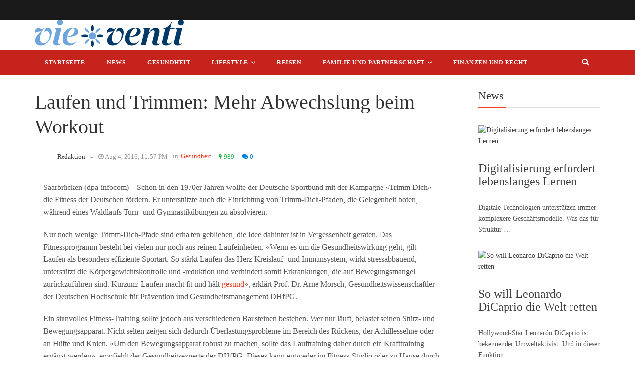

--- FILE ---
content_type: text/html; charset=UTF-8
request_url: https://www.vieventi.de/gesundheit/laufen-und-trimmen-mehr-abwechslung-beim-workout/
body_size: 20524
content:
<!DOCTYPE html>
<html lang="de-DE" class="no-js">
<head>
    <meta charset="UTF-8">
    <meta http-equiv="X-UA-Compatible" content="IE=edge">
            <meta name="viewport" content="width=device-width, initial-scale=1">
                <meta property="og:title" content="Laufen und Trimmen: Mehr Abwechslung beim Workout" />
        <meta http-equiv="Content-Type" content="text/html;charset=UTF-8" />
        <meta property="fb:app_id" content="1030251937022122" />
        <meta property="og:image" content="" />
        <link rel="profile" href="http://gmpg.org/xfn/11"/>
    <link rel="pingback" href="https://www.vieventi.de/xmlrpc.php">
    <!--[if lt IE 9]>
    <script src="https://www.vieventi.de/wp-content/themes/ri-maxazine/js/html5.js"></script>
    <![endif]-->
    <script>(function () {
            document.documentElement.className = 'js'
        })();</script>
    <script>(function(html){html.className = html.className.replace(/\bno-js\b/,'js')})(document.documentElement);</script>
<meta name='robots' content='index, follow, max-image-preview:large, max-snippet:-1, max-video-preview:-1' />

	<!-- This site is optimized with the Yoast SEO plugin v22.8 - https://yoast.com/wordpress/plugins/seo/ -->
	<title>Laufen und Trimmen: Mehr Abwechslung beim Workout - VIEVENTI</title>
	<meta name="description" content="Saarbrücken (dpa-infocom) - Schon in den 1970er Jahren wollte der Deutsche Sportbund mit der Kampagne «Trimm Dich» die Fitness der Deutschen fördern. Er" />
	<link rel="canonical" href="https://www.vieventi.de/gesundheit/laufen-und-trimmen-mehr-abwechslung-beim-workout/" />
	<meta property="og:locale" content="de_DE" />
	<meta property="og:type" content="article" />
	<meta property="og:title" content="Laufen und Trimmen: Mehr Abwechslung beim Workout - VIEVENTI" />
	<meta property="og:description" content="Saarbrücken (dpa-infocom) - Schon in den 1970er Jahren wollte der Deutsche Sportbund mit der Kampagne «Trimm Dich» die Fitness der Deutschen fördern. Er" />
	<meta property="og:url" content="https://www.vieventi.de/gesundheit/laufen-und-trimmen-mehr-abwechslung-beim-workout/" />
	<meta property="og:site_name" content="VIEVENTI" />
	<meta property="article:published_time" content="2016-08-04T21:57:03+00:00" />
	<meta property="article:modified_time" content="2016-08-04T21:57:04+00:00" />
	<meta property="og:image" content="https://www.vieventi.de/wp-content/uploads/2016/08/dpa-urn-newsml-dpa-com-20090101-160607-99-219005_large_4_3.jpg" />
	<meta property="og:image:width" content="800" />
	<meta property="og:image:height" content="600" />
	<meta property="og:image:type" content="image/jpeg" />
	<meta name="author" content="Redaktion" />
	<meta name="twitter:label1" content="Verfasst von" />
	<meta name="twitter:data1" content="Redaktion" />
	<meta name="twitter:label2" content="Geschätzte Lesezeit" />
	<meta name="twitter:data2" content="3 Minuten" />
	<script type="application/ld+json" class="yoast-schema-graph">{"@context":"https://schema.org","@graph":[{"@type":"WebPage","@id":"https://www.vieventi.de/gesundheit/laufen-und-trimmen-mehr-abwechslung-beim-workout/","url":"https://www.vieventi.de/gesundheit/laufen-und-trimmen-mehr-abwechslung-beim-workout/","name":"Laufen und Trimmen: Mehr Abwechslung beim Workout - VIEVENTI","isPartOf":{"@id":"https://www.vieventi.de/#website"},"datePublished":"2016-08-04T21:57:03+00:00","dateModified":"2016-08-04T21:57:04+00:00","author":{"@id":"https://www.vieventi.de/#/schema/person/54e0d190bab497aca65185fdd092fa0f"},"description":"Saarbrücken (dpa-infocom) - Schon in den 1970er Jahren wollte der Deutsche Sportbund mit der Kampagne «Trimm Dich» die Fitness der Deutschen fördern. Er","breadcrumb":{"@id":"https://www.vieventi.de/gesundheit/laufen-und-trimmen-mehr-abwechslung-beim-workout/#breadcrumb"},"inLanguage":"de-DE","potentialAction":[{"@type":"ReadAction","target":["https://www.vieventi.de/gesundheit/laufen-und-trimmen-mehr-abwechslung-beim-workout/"]}]},{"@type":"BreadcrumbList","@id":"https://www.vieventi.de/gesundheit/laufen-und-trimmen-mehr-abwechslung-beim-workout/#breadcrumb","itemListElement":[{"@type":"ListItem","position":1,"name":"Startseite","item":"https://www.vieventi.de/"},{"@type":"ListItem","position":2,"name":"Laufen und Trimmen: Mehr Abwechslung beim Workout"}]},{"@type":"WebSite","@id":"https://www.vieventi.de/#website","url":"https://www.vieventi.de/","name":"VIEVENTI","description":"","potentialAction":[{"@type":"SearchAction","target":{"@type":"EntryPoint","urlTemplate":"https://www.vieventi.de/?s={search_term_string}"},"query-input":"required name=search_term_string"}],"inLanguage":"de-DE"},{"@type":"Person","@id":"https://www.vieventi.de/#/schema/person/54e0d190bab497aca65185fdd092fa0f","name":"Redaktion","image":{"@type":"ImageObject","inLanguage":"de-DE","@id":"https://www.vieventi.de/#/schema/person/image/","url":"https://secure.gravatar.com/avatar/f4f3cf17d7d3b8e459ee8d1883b07845?s=96&d=mm&r=g","contentUrl":"https://secure.gravatar.com/avatar/f4f3cf17d7d3b8e459ee8d1883b07845?s=96&d=mm&r=g","caption":"Redaktion"}}]}</script>
	<!-- / Yoast SEO plugin. -->


<link rel='dns-prefetch' href='//stats.wp.com' />
<link rel="alternate" type="application/rss+xml" title="VIEVENTI &raquo; Feed" href="https://www.vieventi.de/feed/" />
<link rel="alternate" type="application/rss+xml" title="VIEVENTI &raquo; Kommentar-Feed" href="https://www.vieventi.de/comments/feed/" />
<script type="text/javascript">
/* <![CDATA[ */
window._wpemojiSettings = {"baseUrl":"https:\/\/s.w.org\/images\/core\/emoji\/14.0.0\/72x72\/","ext":".png","svgUrl":"https:\/\/s.w.org\/images\/core\/emoji\/14.0.0\/svg\/","svgExt":".svg","source":{"concatemoji":"https:\/\/www.vieventi.de\/wp-includes\/js\/wp-emoji-release.min.js?ver=6.4.2"}};
/*! This file is auto-generated */
!function(i,n){var o,s,e;function c(e){try{var t={supportTests:e,timestamp:(new Date).valueOf()};sessionStorage.setItem(o,JSON.stringify(t))}catch(e){}}function p(e,t,n){e.clearRect(0,0,e.canvas.width,e.canvas.height),e.fillText(t,0,0);var t=new Uint32Array(e.getImageData(0,0,e.canvas.width,e.canvas.height).data),r=(e.clearRect(0,0,e.canvas.width,e.canvas.height),e.fillText(n,0,0),new Uint32Array(e.getImageData(0,0,e.canvas.width,e.canvas.height).data));return t.every(function(e,t){return e===r[t]})}function u(e,t,n){switch(t){case"flag":return n(e,"\ud83c\udff3\ufe0f\u200d\u26a7\ufe0f","\ud83c\udff3\ufe0f\u200b\u26a7\ufe0f")?!1:!n(e,"\ud83c\uddfa\ud83c\uddf3","\ud83c\uddfa\u200b\ud83c\uddf3")&&!n(e,"\ud83c\udff4\udb40\udc67\udb40\udc62\udb40\udc65\udb40\udc6e\udb40\udc67\udb40\udc7f","\ud83c\udff4\u200b\udb40\udc67\u200b\udb40\udc62\u200b\udb40\udc65\u200b\udb40\udc6e\u200b\udb40\udc67\u200b\udb40\udc7f");case"emoji":return!n(e,"\ud83e\udef1\ud83c\udffb\u200d\ud83e\udef2\ud83c\udfff","\ud83e\udef1\ud83c\udffb\u200b\ud83e\udef2\ud83c\udfff")}return!1}function f(e,t,n){var r="undefined"!=typeof WorkerGlobalScope&&self instanceof WorkerGlobalScope?new OffscreenCanvas(300,150):i.createElement("canvas"),a=r.getContext("2d",{willReadFrequently:!0}),o=(a.textBaseline="top",a.font="600 32px Arial",{});return e.forEach(function(e){o[e]=t(a,e,n)}),o}function t(e){var t=i.createElement("script");t.src=e,t.defer=!0,i.head.appendChild(t)}"undefined"!=typeof Promise&&(o="wpEmojiSettingsSupports",s=["flag","emoji"],n.supports={everything:!0,everythingExceptFlag:!0},e=new Promise(function(e){i.addEventListener("DOMContentLoaded",e,{once:!0})}),new Promise(function(t){var n=function(){try{var e=JSON.parse(sessionStorage.getItem(o));if("object"==typeof e&&"number"==typeof e.timestamp&&(new Date).valueOf()<e.timestamp+604800&&"object"==typeof e.supportTests)return e.supportTests}catch(e){}return null}();if(!n){if("undefined"!=typeof Worker&&"undefined"!=typeof OffscreenCanvas&&"undefined"!=typeof URL&&URL.createObjectURL&&"undefined"!=typeof Blob)try{var e="postMessage("+f.toString()+"("+[JSON.stringify(s),u.toString(),p.toString()].join(",")+"));",r=new Blob([e],{type:"text/javascript"}),a=new Worker(URL.createObjectURL(r),{name:"wpTestEmojiSupports"});return void(a.onmessage=function(e){c(n=e.data),a.terminate(),t(n)})}catch(e){}c(n=f(s,u,p))}t(n)}).then(function(e){for(var t in e)n.supports[t]=e[t],n.supports.everything=n.supports.everything&&n.supports[t],"flag"!==t&&(n.supports.everythingExceptFlag=n.supports.everythingExceptFlag&&n.supports[t]);n.supports.everythingExceptFlag=n.supports.everythingExceptFlag&&!n.supports.flag,n.DOMReady=!1,n.readyCallback=function(){n.DOMReady=!0}}).then(function(){return e}).then(function(){var e;n.supports.everything||(n.readyCallback(),(e=n.source||{}).concatemoji?t(e.concatemoji):e.wpemoji&&e.twemoji&&(t(e.twemoji),t(e.wpemoji)))}))}((window,document),window._wpemojiSettings);
/* ]]> */
</script>
<style id='wp-emoji-styles-inline-css' type='text/css'>

	img.wp-smiley, img.emoji {
		display: inline !important;
		border: none !important;
		box-shadow: none !important;
		height: 1em !important;
		width: 1em !important;
		margin: 0 0.07em !important;
		vertical-align: -0.1em !important;
		background: none !important;
		padding: 0 !important;
	}
</style>
<link rel='stylesheet' id='wp-block-library-css' href='https://www.vieventi.de/wp-includes/css/dist/block-library/style.min.css?ver=6.4.2' type='text/css' media='all' />
<link rel='stylesheet' id='mediaelement-css' href='https://www.vieventi.de/wp-includes/js/mediaelement/mediaelementplayer-legacy.min.css?ver=4.2.17' type='text/css' media='all' />
<link rel='stylesheet' id='wp-mediaelement-css' href='https://www.vieventi.de/wp-includes/js/mediaelement/wp-mediaelement.min.css?ver=6.4.2' type='text/css' media='all' />
<style id='jetpack-sharing-buttons-style-inline-css' type='text/css'>
.jetpack-sharing-buttons__services-list{display:flex;flex-direction:row;flex-wrap:wrap;gap:0;list-style-type:none;margin:5px;padding:0}.jetpack-sharing-buttons__services-list.has-small-icon-size{font-size:12px}.jetpack-sharing-buttons__services-list.has-normal-icon-size{font-size:16px}.jetpack-sharing-buttons__services-list.has-large-icon-size{font-size:24px}.jetpack-sharing-buttons__services-list.has-huge-icon-size{font-size:36px}@media print{.jetpack-sharing-buttons__services-list{display:none!important}}.editor-styles-wrapper .wp-block-jetpack-sharing-buttons{gap:0;padding-inline-start:0}ul.jetpack-sharing-buttons__services-list.has-background{padding:1.25em 2.375em}
</style>
<style id='classic-theme-styles-inline-css' type='text/css'>
/*! This file is auto-generated */
.wp-block-button__link{color:#fff;background-color:#32373c;border-radius:9999px;box-shadow:none;text-decoration:none;padding:calc(.667em + 2px) calc(1.333em + 2px);font-size:1.125em}.wp-block-file__button{background:#32373c;color:#fff;text-decoration:none}
</style>
<style id='global-styles-inline-css' type='text/css'>
body{--wp--preset--color--black: #000000;--wp--preset--color--cyan-bluish-gray: #abb8c3;--wp--preset--color--white: #ffffff;--wp--preset--color--pale-pink: #f78da7;--wp--preset--color--vivid-red: #cf2e2e;--wp--preset--color--luminous-vivid-orange: #ff6900;--wp--preset--color--luminous-vivid-amber: #fcb900;--wp--preset--color--light-green-cyan: #7bdcb5;--wp--preset--color--vivid-green-cyan: #00d084;--wp--preset--color--pale-cyan-blue: #8ed1fc;--wp--preset--color--vivid-cyan-blue: #0693e3;--wp--preset--color--vivid-purple: #9b51e0;--wp--preset--gradient--vivid-cyan-blue-to-vivid-purple: linear-gradient(135deg,rgba(6,147,227,1) 0%,rgb(155,81,224) 100%);--wp--preset--gradient--light-green-cyan-to-vivid-green-cyan: linear-gradient(135deg,rgb(122,220,180) 0%,rgb(0,208,130) 100%);--wp--preset--gradient--luminous-vivid-amber-to-luminous-vivid-orange: linear-gradient(135deg,rgba(252,185,0,1) 0%,rgba(255,105,0,1) 100%);--wp--preset--gradient--luminous-vivid-orange-to-vivid-red: linear-gradient(135deg,rgba(255,105,0,1) 0%,rgb(207,46,46) 100%);--wp--preset--gradient--very-light-gray-to-cyan-bluish-gray: linear-gradient(135deg,rgb(238,238,238) 0%,rgb(169,184,195) 100%);--wp--preset--gradient--cool-to-warm-spectrum: linear-gradient(135deg,rgb(74,234,220) 0%,rgb(151,120,209) 20%,rgb(207,42,186) 40%,rgb(238,44,130) 60%,rgb(251,105,98) 80%,rgb(254,248,76) 100%);--wp--preset--gradient--blush-light-purple: linear-gradient(135deg,rgb(255,206,236) 0%,rgb(152,150,240) 100%);--wp--preset--gradient--blush-bordeaux: linear-gradient(135deg,rgb(254,205,165) 0%,rgb(254,45,45) 50%,rgb(107,0,62) 100%);--wp--preset--gradient--luminous-dusk: linear-gradient(135deg,rgb(255,203,112) 0%,rgb(199,81,192) 50%,rgb(65,88,208) 100%);--wp--preset--gradient--pale-ocean: linear-gradient(135deg,rgb(255,245,203) 0%,rgb(182,227,212) 50%,rgb(51,167,181) 100%);--wp--preset--gradient--electric-grass: linear-gradient(135deg,rgb(202,248,128) 0%,rgb(113,206,126) 100%);--wp--preset--gradient--midnight: linear-gradient(135deg,rgb(2,3,129) 0%,rgb(40,116,252) 100%);--wp--preset--font-size--small: 13px;--wp--preset--font-size--medium: 20px;--wp--preset--font-size--large: 36px;--wp--preset--font-size--x-large: 42px;--wp--preset--spacing--20: 0.44rem;--wp--preset--spacing--30: 0.67rem;--wp--preset--spacing--40: 1rem;--wp--preset--spacing--50: 1.5rem;--wp--preset--spacing--60: 2.25rem;--wp--preset--spacing--70: 3.38rem;--wp--preset--spacing--80: 5.06rem;--wp--preset--shadow--natural: 6px 6px 9px rgba(0, 0, 0, 0.2);--wp--preset--shadow--deep: 12px 12px 50px rgba(0, 0, 0, 0.4);--wp--preset--shadow--sharp: 6px 6px 0px rgba(0, 0, 0, 0.2);--wp--preset--shadow--outlined: 6px 6px 0px -3px rgba(255, 255, 255, 1), 6px 6px rgba(0, 0, 0, 1);--wp--preset--shadow--crisp: 6px 6px 0px rgba(0, 0, 0, 1);}:where(.is-layout-flex){gap: 0.5em;}:where(.is-layout-grid){gap: 0.5em;}body .is-layout-flow > .alignleft{float: left;margin-inline-start: 0;margin-inline-end: 2em;}body .is-layout-flow > .alignright{float: right;margin-inline-start: 2em;margin-inline-end: 0;}body .is-layout-flow > .aligncenter{margin-left: auto !important;margin-right: auto !important;}body .is-layout-constrained > .alignleft{float: left;margin-inline-start: 0;margin-inline-end: 2em;}body .is-layout-constrained > .alignright{float: right;margin-inline-start: 2em;margin-inline-end: 0;}body .is-layout-constrained > .aligncenter{margin-left: auto !important;margin-right: auto !important;}body .is-layout-constrained > :where(:not(.alignleft):not(.alignright):not(.alignfull)){max-width: var(--wp--style--global--content-size);margin-left: auto !important;margin-right: auto !important;}body .is-layout-constrained > .alignwide{max-width: var(--wp--style--global--wide-size);}body .is-layout-flex{display: flex;}body .is-layout-flex{flex-wrap: wrap;align-items: center;}body .is-layout-flex > *{margin: 0;}body .is-layout-grid{display: grid;}body .is-layout-grid > *{margin: 0;}:where(.wp-block-columns.is-layout-flex){gap: 2em;}:where(.wp-block-columns.is-layout-grid){gap: 2em;}:where(.wp-block-post-template.is-layout-flex){gap: 1.25em;}:where(.wp-block-post-template.is-layout-grid){gap: 1.25em;}.has-black-color{color: var(--wp--preset--color--black) !important;}.has-cyan-bluish-gray-color{color: var(--wp--preset--color--cyan-bluish-gray) !important;}.has-white-color{color: var(--wp--preset--color--white) !important;}.has-pale-pink-color{color: var(--wp--preset--color--pale-pink) !important;}.has-vivid-red-color{color: var(--wp--preset--color--vivid-red) !important;}.has-luminous-vivid-orange-color{color: var(--wp--preset--color--luminous-vivid-orange) !important;}.has-luminous-vivid-amber-color{color: var(--wp--preset--color--luminous-vivid-amber) !important;}.has-light-green-cyan-color{color: var(--wp--preset--color--light-green-cyan) !important;}.has-vivid-green-cyan-color{color: var(--wp--preset--color--vivid-green-cyan) !important;}.has-pale-cyan-blue-color{color: var(--wp--preset--color--pale-cyan-blue) !important;}.has-vivid-cyan-blue-color{color: var(--wp--preset--color--vivid-cyan-blue) !important;}.has-vivid-purple-color{color: var(--wp--preset--color--vivid-purple) !important;}.has-black-background-color{background-color: var(--wp--preset--color--black) !important;}.has-cyan-bluish-gray-background-color{background-color: var(--wp--preset--color--cyan-bluish-gray) !important;}.has-white-background-color{background-color: var(--wp--preset--color--white) !important;}.has-pale-pink-background-color{background-color: var(--wp--preset--color--pale-pink) !important;}.has-vivid-red-background-color{background-color: var(--wp--preset--color--vivid-red) !important;}.has-luminous-vivid-orange-background-color{background-color: var(--wp--preset--color--luminous-vivid-orange) !important;}.has-luminous-vivid-amber-background-color{background-color: var(--wp--preset--color--luminous-vivid-amber) !important;}.has-light-green-cyan-background-color{background-color: var(--wp--preset--color--light-green-cyan) !important;}.has-vivid-green-cyan-background-color{background-color: var(--wp--preset--color--vivid-green-cyan) !important;}.has-pale-cyan-blue-background-color{background-color: var(--wp--preset--color--pale-cyan-blue) !important;}.has-vivid-cyan-blue-background-color{background-color: var(--wp--preset--color--vivid-cyan-blue) !important;}.has-vivid-purple-background-color{background-color: var(--wp--preset--color--vivid-purple) !important;}.has-black-border-color{border-color: var(--wp--preset--color--black) !important;}.has-cyan-bluish-gray-border-color{border-color: var(--wp--preset--color--cyan-bluish-gray) !important;}.has-white-border-color{border-color: var(--wp--preset--color--white) !important;}.has-pale-pink-border-color{border-color: var(--wp--preset--color--pale-pink) !important;}.has-vivid-red-border-color{border-color: var(--wp--preset--color--vivid-red) !important;}.has-luminous-vivid-orange-border-color{border-color: var(--wp--preset--color--luminous-vivid-orange) !important;}.has-luminous-vivid-amber-border-color{border-color: var(--wp--preset--color--luminous-vivid-amber) !important;}.has-light-green-cyan-border-color{border-color: var(--wp--preset--color--light-green-cyan) !important;}.has-vivid-green-cyan-border-color{border-color: var(--wp--preset--color--vivid-green-cyan) !important;}.has-pale-cyan-blue-border-color{border-color: var(--wp--preset--color--pale-cyan-blue) !important;}.has-vivid-cyan-blue-border-color{border-color: var(--wp--preset--color--vivid-cyan-blue) !important;}.has-vivid-purple-border-color{border-color: var(--wp--preset--color--vivid-purple) !important;}.has-vivid-cyan-blue-to-vivid-purple-gradient-background{background: var(--wp--preset--gradient--vivid-cyan-blue-to-vivid-purple) !important;}.has-light-green-cyan-to-vivid-green-cyan-gradient-background{background: var(--wp--preset--gradient--light-green-cyan-to-vivid-green-cyan) !important;}.has-luminous-vivid-amber-to-luminous-vivid-orange-gradient-background{background: var(--wp--preset--gradient--luminous-vivid-amber-to-luminous-vivid-orange) !important;}.has-luminous-vivid-orange-to-vivid-red-gradient-background{background: var(--wp--preset--gradient--luminous-vivid-orange-to-vivid-red) !important;}.has-very-light-gray-to-cyan-bluish-gray-gradient-background{background: var(--wp--preset--gradient--very-light-gray-to-cyan-bluish-gray) !important;}.has-cool-to-warm-spectrum-gradient-background{background: var(--wp--preset--gradient--cool-to-warm-spectrum) !important;}.has-blush-light-purple-gradient-background{background: var(--wp--preset--gradient--blush-light-purple) !important;}.has-blush-bordeaux-gradient-background{background: var(--wp--preset--gradient--blush-bordeaux) !important;}.has-luminous-dusk-gradient-background{background: var(--wp--preset--gradient--luminous-dusk) !important;}.has-pale-ocean-gradient-background{background: var(--wp--preset--gradient--pale-ocean) !important;}.has-electric-grass-gradient-background{background: var(--wp--preset--gradient--electric-grass) !important;}.has-midnight-gradient-background{background: var(--wp--preset--gradient--midnight) !important;}.has-small-font-size{font-size: var(--wp--preset--font-size--small) !important;}.has-medium-font-size{font-size: var(--wp--preset--font-size--medium) !important;}.has-large-font-size{font-size: var(--wp--preset--font-size--large) !important;}.has-x-large-font-size{font-size: var(--wp--preset--font-size--x-large) !important;}
.wp-block-navigation a:where(:not(.wp-element-button)){color: inherit;}
:where(.wp-block-post-template.is-layout-flex){gap: 1.25em;}:where(.wp-block-post-template.is-layout-grid){gap: 1.25em;}
:where(.wp-block-columns.is-layout-flex){gap: 2em;}:where(.wp-block-columns.is-layout-grid){gap: 2em;}
.wp-block-pullquote{font-size: 1.5em;line-height: 1.6;}
</style>
<link rel='stylesheet' id='rit-core-front-css-css' href='https://www.vieventi.de/wp-content/plugins/rit-core/assets/css/rit-core-front.css?ver=2.0' type='text/css' media='all' />
<link rel='stylesheet' id='rit-blog-css-css' href='https://www.vieventi.de/wp-content/plugins/rit-core/assets/css/blog-style.css?ver=2.0' type='text/css' media='all' />
<link rel='stylesheet' id='rit-masonry-css-css' href='https://www.vieventi.de/wp-content/plugins/rit-core/assets/css/rit-masonry.css?ver=2.0' type='text/css' media='all' />
<link rel='stylesheet' id='rit-news-css-css' href='https://www.vieventi.de/wp-content/plugins/rit-core/assets/css/rit-news.css?ver=2.0' type='text/css' media='all' />
<link rel='stylesheet' id='rit-social-counter-frontend-css-css' href='https://www.vieventi.de/wp-content/plugins/rit-core/inc/social-counter/css/rit-social-counter-frontend.css?ver=2.0' type='text/css' media='all' />
<link rel='stylesheet' id='ppress-frontend-css' href='https://www.vieventi.de/wp-content/plugins/wp-user-avatar/assets/css/frontend.min.css?ver=4.13.4' type='text/css' media='all' />
<link rel='stylesheet' id='ppress-flatpickr-css' href='https://www.vieventi.de/wp-content/plugins/wp-user-avatar/assets/flatpickr/flatpickr.min.css?ver=4.13.4' type='text/css' media='all' />
<link rel='stylesheet' id='ppress-select2-css' href='https://www.vieventi.de/wp-content/plugins/wp-user-avatar/assets/select2/select2.min.css?ver=6.4.2' type='text/css' media='all' />
<link rel='stylesheet' id='dashicons-css' href='https://www.vieventi.de/wp-includes/css/dashicons.min.css?ver=6.4.2' type='text/css' media='all' />
<link rel='stylesheet' id='BOOSTRAP-css' href='https://www.vieventi.de/wp-content/themes/ri-maxazine/assets/bootstrap/css/bootstrap.min.css?ver=6.4.2' type='text/css' media='' />
<link rel='stylesheet' id='FONT_AWESOME-css' href='https://www.vieventi.de/wp-content/themes/ri-maxazine/assets/font-awesome/css/font-awesome.min.css?ver=6.4.2' type='text/css' media='' />
<link rel='stylesheet' id='OWL_CAROUSEL-css' href='https://www.vieventi.de/wp-content/themes/ri-maxazine/assets/owl.carousel/owl.carousel.css?ver=6.4.2' type='text/css' media='' />
<link rel='stylesheet' id='OWL_THEME-css' href='https://www.vieventi.de/wp-content/themes/ri-maxazine/assets/owl.carousel/owl.theme.css?ver=6.4.2' type='text/css' media='' />
<link rel='stylesheet' id='OWL_ANM-css' href='https://www.vieventi.de/wp-content/themes/ri-maxazine/assets/owl.carousel/owl.transitions.css?ver=6.4.2' type='text/css' media='' />
<link rel='stylesheet' id='BX_CSS-css' href='https://www.vieventi.de/wp-content/themes/ri-maxazine/assets/bxslider/jquery.bxslider.css?ver=6.4.2' type='text/css' media='' />
<link rel='stylesheet' id='SL_CSS-css' href='https://www.vieventi.de/wp-content/themes/ri-maxazine/assets/selectric/selectric.css?ver=6.4.2' type='text/css' media='' />
<link rel='stylesheet' id='rit-style-css' href='https://www.vieventi.de/wp-content/themes/ri-maxazine/style.css?ver=6.4.2' type='text/css' media='all' />
<!--[if lt IE 9]>
<link rel='stylesheet' id='ie-css' href='https://www.vieventi.de/wp-content/themes/ri-maxazine/css/ie.css?ver=20141010' type='text/css' media='all' />
<![endif]-->
<!--[if lt IE 8]>
<link rel='stylesheet' id='ie7-css' href='https://www.vieventi.de/wp-content/themes/ri-maxazine/css/ie7.css?ver=20141010' type='text/css' media='all' />
<![endif]-->
<link rel='stylesheet' id='fancybox-css' href='https://www.vieventi.de/wp-content/plugins/easy-fancybox/fancybox/1.5.4/jquery.fancybox.min.css?ver=6.4.2' type='text/css' media='screen' />
<link rel='stylesheet' id='borlabs-cookie-css' href='https://www.vieventi.de/wp-content/cache/borlabs-cookie/borlabs-cookie_1_de.css?ver=2.1.15-4' type='text/css' media='all' />
<script type="text/javascript" src="https://www.vieventi.de/wp-content/plugins/rit-core/assets/js/rit-core-front.js?ver=2.0" id="rit-core-front-js-js"></script>
<script type="text/javascript" src="https://www.vieventi.de/wp-includes/js/jquery/jquery.min.js?ver=3.7.1" id="jquery-core-js"></script>
<script type="text/javascript" src="https://www.vieventi.de/wp-includes/js/jquery/jquery-migrate.min.js?ver=3.4.1" id="jquery-migrate-js"></script>
<script type="text/javascript" src="https://www.vieventi.de/wp-content/plugins/wp-user-avatar/assets/flatpickr/flatpickr.min.js?ver=4.13.4" id="ppress-flatpickr-js"></script>
<script type="text/javascript" src="https://www.vieventi.de/wp-content/plugins/wp-user-avatar/assets/select2/select2.min.js?ver=4.13.4" id="ppress-select2-js"></script>
<link rel="https://api.w.org/" href="https://www.vieventi.de/wp-json/" /><link rel="alternate" type="application/json" href="https://www.vieventi.de/wp-json/wp/v2/posts/3337" /><link rel="EditURI" type="application/rsd+xml" title="RSD" href="https://www.vieventi.de/xmlrpc.php?rsd" />
<meta name="generator" content="WordPress 6.4.2" />
<link rel='shortlink' href='https://www.vieventi.de/?p=3337' />
<link rel="alternate" type="application/json+oembed" href="https://www.vieventi.de/wp-json/oembed/1.0/embed?url=https%3A%2F%2Fwww.vieventi.de%2Fgesundheit%2Flaufen-und-trimmen-mehr-abwechslung-beim-workout%2F" />
<link rel="alternate" type="text/xml+oembed" href="https://www.vieventi.de/wp-json/oembed/1.0/embed?url=https%3A%2F%2Fwww.vieventi.de%2Fgesundheit%2Flaufen-und-trimmen-mehr-abwechslung-beim-workout%2F&#038;format=xml" />
	<style>img#wpstats{display:none}</style>
		    <style type="text/css">

        body {
            font-family: "";
            font-size: 16px;
            line-height: 25px;
        }

        .scFont, body, .sidebar-item .widget-about h4, .sidebar-item.widget_apsc_widget .apsc-icons-wrapper.apsc-theme-2 .apsc-each-profile > a .apsc-inner-block span.apsc-media-type, #wrapper-rit-item-masonry.rit-grid-layout .portfolio-cat a,
        #wrapper-rit-item-masonry.rit-grid-layout .portfolio-title a, .error-404 h2.page-info,
        .des-slider, .dream-team .rit-element-image-hover .image-content-hover h4 {
            font-family: "";
        }
        .woocommerce-MyAccount-navigation a,.priFont, button, html input[type="button"], input[type="reset"], input[type="submit"], h1, h2, h3, h4, h5, h6,
        .headline_widget .wrapper-headline-widget.slide-style .headline-title, .rit-grid-layout .wrapper-blog-item .title-post a, .title,
        .header-blog-item h1.title-post a, .date-post span, .list-blog-style .header-blog-item .title-post,
        .sidebar-item.widget_apsc_widget .apsc-icons-wrapper.apsc-theme-2 .apsc-each-profile > a .apsc-inner-block span.apsc-count,
        .author-name a, .item-related h3 a, .item-related h3 a *, .btn-submit, .subcribe-form label,
        #rit-masonry-filter li span, .error-404 .page-title, .title-slider, .rit-element-image-hover .image-hover-inner .image-content-hover .content a,
        .contact-page .feedback-form .wpcf7-submit, .dream-team .rit-element-image-hover .image-content-hover h3,
        .wrapper-loadmore #loadmore-button, .rit-blog-carousel .title-post, .rit-blog-carousel .rit-readmore,
        .wrapper-slider .wrapper-blog-thumb .wrapper-info .title-post a, .footer-default #rit-bottom-footer ul li, .rit-breadcrumb, .rit-breadcrumb a,
        .woocommerce span.onsale, span.onsale, .product-name a, .rit-breadcrumb strong, .woocommerce div.product .rit-woocommerce-tabs ul.tabs li a,
        .related.products .title span, .woo-comment-info .author, .product-info .price .amount, .title span, .woocommerce .product_list_widget .product-info > span.amount,
        .woocommerce .widget_price_filter .price_slider_wrapper .price_slider_amount .button, .woo-summary .price .amount, .entry-summary .price .amount,
        .woo-summary .cart .single_add_to_cart_button, .entry-summary .cart .single_add_to_cart_button, .mega-menu .mega-menu-megamenu > ul li[class*=mega-menu-columns] a,
        #yith-quick-view-content .amount, .cboxIframe h1, .comment-author-link, #loadmore-button, .post-same-cat, nav.menu a, #mobile-menu > li > a, .menu > li ul > li > a, .mega-menu > li ul > li > a {
            font-family: '';
        }

        .mega-menu .mega-menu-megamenu > ul > li > a, .button, .rit-breadcrumb li strong, .rit-breadcrumb li a {
            font-family: '' !important;
        }
        #primary-menu li a {
            font-size: 14px
        }

                
    </style>
    <meta name="generator" content="Powered by Visual Composer - drag and drop page builder for WordPress."/>
<!--[if lte IE 9]><link rel="stylesheet" type="text/css" href="https://www.vieventi.de/wp-content/plugins/js_composer/assets/css/vc_lte_ie9.min.css" media="screen"><![endif]--><!--[if IE  8]><link rel="stylesheet" type="text/css" href="https://www.vieventi.de/wp-content/plugins/js_composer/assets/css/vc-ie8.min.css" media="screen"><![endif]--><style type="text/css">.broken_link, a.broken_link {
	text-decoration: line-through;
}</style><noscript><style type="text/css"> .wpb_animate_when_almost_visible { opacity: 1; }</style></noscript><style type="text/css">/** Mega Menu CSS: fs **/</style>
</head>
<body class="post-template-default single single-post postid-3337 single-format-standard wpb-js-composer js-comp-ver-4.12 vc_responsive">
<div id="mobile-nav-block" class="mobile-header-1">

    <div class="wrapper-mobile-nav">
        <ul id="mobile-menu" class=""><li id="menu-item-11" class="menu-item menu-item-type-custom menu-item-object-custom menu-item-11"><a href="/">Startseite</a></li>
<li id="menu-item-9" class="menu-item menu-item-type-taxonomy menu-item-object-category menu-item-9"><a href="https://www.vieventi.de/news/">News</a></li>
<li id="menu-item-6" class="menu-item menu-item-type-taxonomy menu-item-object-category current-post-ancestor current-menu-parent current-post-parent menu-item-6"><a href="https://www.vieventi.de/gesundheit/">Gesundheit</a></li>
<li id="menu-item-8" class="menu-item menu-item-type-taxonomy menu-item-object-category menu-item-has-children menu-item-8"><a href="https://www.vieventi.de/lifestyle/">Lifestyle</a>
<ul class="sub-menu">
	<li id="menu-item-3378" class="menu-item menu-item-type-taxonomy menu-item-object-category menu-item-3378"><a href="https://www.vieventi.de/lifestyle/mode-und-beauty/">Mode und Beauty</a></li>
	<li id="menu-item-3377" class="menu-item menu-item-type-taxonomy menu-item-object-category menu-item-3377"><a href="https://www.vieventi.de/lifestyle/haus-und-garten/">Haus und Garten</a></li>
</ul>
</li>
<li id="menu-item-10" class="menu-item menu-item-type-taxonomy menu-item-object-category menu-item-10"><a href="https://www.vieventi.de/reisen/">Reisen</a></li>
<li id="menu-item-4" class="menu-item menu-item-type-taxonomy menu-item-object-category menu-item-has-children menu-item-4"><a href="https://www.vieventi.de/familieundpartnerschaft/">Familie und Partnerschaft</a>
<ul class="sub-menu">
	<li id="menu-item-7" class="menu-item menu-item-type-taxonomy menu-item-object-category menu-item-7"><a href="https://www.vieventi.de/familieundpartnerschaft/liebe-und-sex/">Liebe und Sex</a></li>
</ul>
</li>
<li id="menu-item-5" class="menu-item menu-item-type-taxonomy menu-item-object-category menu-item-5"><a href="https://www.vieventi.de/finanzen-und-recht/">Finanzen und Recht</a></li>
</ul>    </div>
    </div>

<div id="topsearch-block" class="hidesearch">
    <form role="search" method="get" class="searchform" action="https://www.vieventi.de">
        <span id="close-search"></span>
        <input type="text"
               value=""
               placeholder="Type &amp; hit Enter to search..." class="ipt text"
               name="s"
               id="s"/>
    </form>
</div>
<header id="rit-header-page" class="clearfix  ">
        <div id="header-style-2" class="header-group-style">
        <div id="rit-top-header">
            <div class="container">
                <div class="row">
                    <div id="rit-headline" class="col-xs-12 col-sm-6">
                                            </div>
                    <div id="rit-right-top-header" class="col-xs-12 col-sm-6">
                        <div class="rit-socail-page">
    </div>
                                            </div>
                </div>
            </div>
        </div>
        <div id="rit-main-header">
            <div class="container">
                <div class="row">
                    <div id="logo"
                         class="col-xs-12">
                        <div class="wrapper-logo">
        <style>
            .wrapper-logo{
                height: 100%;
                padding-top:15px;
                padding-bottom:15px;
            }
        </style>

            <a href="https://www.vieventi.de/" rel="home"  title="VIEVENTI"><img src="https://www.vieventi.de/wp-content/uploads/2016/06/vieventi.gif" alt="VIEVENTI" /></a>
    
</div>
                        <div class="block-mobile-nav">
                            <div class="mobile-nav"><span></span></div>
                        </div>
                    </div>
                                    </div>
            </div>
            <div class="wrapper-top-nav">
                <div class="container">
                <nav class="menu">
                    <ul id="primary-menu" class="menu"><li class="menu-item menu-item-type-custom menu-item-object-custom menu-item-11"><a href="/">Startseite</a></li>
<li class="menu-item menu-item-type-taxonomy menu-item-object-category menu-item-9"><a href="https://www.vieventi.de/news/">News</a></li>
<li class="menu-item menu-item-type-taxonomy menu-item-object-category current-post-ancestor current-menu-parent current-post-parent menu-item-6"><a href="https://www.vieventi.de/gesundheit/">Gesundheit</a></li>
<li class="menu-item menu-item-type-taxonomy menu-item-object-category menu-item-has-children menu-item-8"><a href="https://www.vieventi.de/lifestyle/">Lifestyle</a>
<ul class="sub-menu">
	<li class="menu-item menu-item-type-taxonomy menu-item-object-category menu-item-3378"><a href="https://www.vieventi.de/lifestyle/mode-und-beauty/">Mode und Beauty</a></li>
	<li class="menu-item menu-item-type-taxonomy menu-item-object-category menu-item-3377"><a href="https://www.vieventi.de/lifestyle/haus-und-garten/">Haus und Garten</a></li>
</ul>
</li>
<li class="menu-item menu-item-type-taxonomy menu-item-object-category menu-item-10"><a href="https://www.vieventi.de/reisen/">Reisen</a></li>
<li class="menu-item menu-item-type-taxonomy menu-item-object-category menu-item-has-children menu-item-4"><a href="https://www.vieventi.de/familieundpartnerschaft/">Familie und Partnerschaft</a>
<ul class="sub-menu">
	<li class="menu-item menu-item-type-taxonomy menu-item-object-category menu-item-7"><a href="https://www.vieventi.de/familieundpartnerschaft/liebe-und-sex/">Liebe und Sex</a></li>
</ul>
</li>
<li class="menu-item menu-item-type-taxonomy menu-item-object-category menu-item-5"><a href="https://www.vieventi.de/finanzen-und-recht/">Finanzen und Recht</a></li>
</ul>                </nav>
                <span id="activesearch"><i class="fa fa-search"> </i></span>
                </div>
            </div>
        </div>
    </div>
    <script>
        (function ($) {
            "use strict";
            $(document).ready(function () {
                $(window).resize(function(){
                    if($(window).width()>=992){
                        $('#rit-main-header').unstick();
                        if($('.wrapper-top-nav').parents('.sticky-wrapper')[0]==undefined){
                            $('.wrapper-top-nav').sticky();
                        }
                    }
                    else{
                        $('.wrapper-top-nav').unstick();
                        if($(window).width()<768){
                            if($('#rit-main-header').parents('.sticky-wrapper')[0]){
                                $('#rit-main-header').unstick();
                            }
                        }
                        if($('#rit-main-header').parents('.sticky-wrapper')[0]==undefined){
                            $('#rit-main-header').sticky();
                        }
                    }
                }).resize()
            })
        })(jQuery)
    </script>
</header>
<main id="rit-main" class="right-sidebar">
    <div class="container">
        <div class="row">
            <!--begin sidebar-->
                        <div class="site-main col-xs-12 col-sm-8 col-md-9">
                <div class="wrapper-detail-post">
    <div class="content-page blog-detail">
                    <h1 class="title-post">Laufen und Trimmen: Mehr Abwechslung beim Workout</h1>
                    <div class="post-info">
            <!-- Get category-->
            
<div class="author">
                    <img alt='' src='https://secure.gravatar.com/avatar/f4f3cf17d7d3b8e459ee8d1883b07845?s=100&#038;d=mm&#038;r=g' srcset='https://secure.gravatar.com/avatar/f4f3cf17d7d3b8e459ee8d1883b07845?s=200&#038;d=mm&#038;r=g 2x' class='avatar avatar-100 photo' height='100' width='100' decoding='async'/><h3 class="author-name"><a href="https://www.vieventi.de/author/admin/" title="Beiträge von Redaktion" rel="author">Redaktion</a></h3>
<div class="author-socail">
                        </div>
</div>
<span>-</span>
<div class="post-date post-info-item"><i class="fa fa-clock-o"></i> Aug 4, 2016, 11:57 PM</div>
<h3 class="cat-name post-info-item"><span>in</span><a href="https://www.vieventi.de/gesundheit/" rel="tag">Gesundheit</a> </h3><div class="total-view post-info-item">
    <i class="fa fa-bolt"></i> 989</div>
<div class="total-comments post-info-item">
    <i class="fa fa-comments"></i> 0</div>        </div>
                <div class="main-post-content">
            <span id="hinweistitlewrapper" style="display:block;position:relative; padding-right:55px; "><span class="title"><p>Saarbrücken (dpa-infocom) &#8211; Schon in den 1970er Jahren wollte der Deutsche Sportbund mit der Kampagne «Trimm Dich» die Fitness der Deutschen fördern. Er unterstützte auch die Einrichtung von Trimm-Dich-Pfaden, die Gelegenheit boten, während eines Waldlaufs Turn- und Gymnastikübungen zu absolvieren.</p>
<p>Nur noch wenige Trimm-Dich-Pfade sind erhalten geblieben, die Idee dahinter ist in Vergessenheit geraten. Das Fitnessprogramm besteht bei vielen nur noch aus reinen Laufeinheiten. «Wenn es um die Gesundheitswirkung geht, gilt Laufen als besonders effiziente Sportart. So stärkt Laufen das Herz-Kreislauf- und Immunsystem, wirkt stressabbauend, unterstützt die Körpergewichtskontrolle und -reduktion und verhindert somit Erkrankungen, die auf Bewegungsmangel zurückzuführen sind. Kurzum: Laufen macht fit und hält <a href="https://www.vieventi.de/gesundheit/">gesund</a>», erklärt Prof. Dr. Arne Morsch, Gesundheitswissenschaftler der Deutschen Hochschule für Prävention und Gesundheitsmanagement DHfPG.</p>
<p>Ein sinnvolles Fitness-Training sollte jedoch aus verschiedenen Bausteinen bestehen. Wer nur läuft, belastet seinen Stütz- und Bewegungsapparat. Nicht selten zeigen sich dadurch Überlastungsprobleme im Bereich des Rückens, der Achillessehne oder an Hüfte und Knien. «Um den Bewegungsapparat robust zu machen, sollte das Lauftraining daher durch ein Krafttraining ergänzt werden», empfiehlt der Gesundheitsexperte der DHfPG. Dieses kann entweder im Fitness-Studio oder zu Hause durch Übungen mit dem eigenen Körpergewicht umgesetzt werden. «Die Kräftigung der rumpf- und beckenstabilisierenden Muskulatur ist dabei besonders wichtig. Die dadurch gewonnene Stabilität fördert einen dynamischen Laufstil und führt zu einer besseren Laufökonomie», sagt Morsch.</p>
<p>Trimmübungen können auch während des Laufens für mehr Abwechslung sorgen. Dabei werden am besten ruhige Laufintervalle mit Übungen wie Liegestütze oder Ausfallschritte abgewechselt. Im Anschluss an das Workout sollte ein Stretching oder Beweglichkeitstraining erfolgen. «Dies hat zum Ziel, die erhöhte Muskelspannung nach der Belastung wieder zu reduzieren und somit die Regeneration der Muskulatur zu unterstützen», erklärt der Gesundheitsexperte.</p>
<p><b>Literatur:</b> Dr. Christine Theiss: Pimp Your Running. Lauf dich stark mit meinem Power-Workout, ZS Verlag, 144 S., 16,99 Euro ISBN-13: 978-3-89883-531-2</p>
<p>Mit Laufen den ganzen Körper trainieren<br />
Kickboxerin und Medizinerin Dr. Christine Theiss war das Joggen allein zu einseitig. Daher hat sie daraus ein Ganzkörper-Programm gemacht. In dem Buch «Pimp Your Running. Lauf dich stark mit meinem Power-Workout» stellt die Autorin ihre Übungen für die Laufstrecke vor. Drei Beispiele:</p>
<p>Unterarmstütz mit Beinheben: Man stützt sich in Bauchlage auf die Unterarme. Die Ellenbogen befinden sich unterhalb der Schultern. Die Füße stehen auf den Zehen. Das Becken ist angehoben und der Körper gespannt. Beine, Oberkörper und Kopf bilden eine gerade Linie. Dann wird ein Bein angehoben und einige Sekunden oben gehalten. Anschließend geht es zurück in die Ausgangsposition. Danach wird das andere Bein angehoben. Die Bewegung wird mit jedem Bein 10- bis 15-mal ausgeführt.</p>
<p>Waage halten: Man setzt sich auf eine Bank, ohne sich anzulehnen. Die Füße stehen parallel nebeneinander auf dem Boden. Die Hände liegen locker neben dem Po. Jetzt wird der Oberkörper nach hinten geneigt und gleichzeitig die angewinkelten Beine angehoben. Die Unterschenkel erreichen dabei die Kniehöhe. Die Position wird 10 bis 15 Sekunden beibehalten, dann geht es zurück in die Ausgangsposition.</p>
<p>Dips: Die Hände werden hinter dem Körper am Rand der Sitzfläche einer Bank abgesetzt. Der Oberkörper ist gerade. Die Arme sind gestreckt und nahe am Körper. Die Füße sind dicht nebeneinander mit den Fersen aufgestellt, die knie leicht gebeugt. Der Körper wird dann langsam nach unten gesenkt. Aus dieser Position drückt man sich wieder nach oben. Diese Bewegung wird 8- bis 15-mal ausgeführt.</p>
<p>Für alle drei Übungen sind 3 Durchgänge mit je 30 bis 60 Sekunden Pause vorgesehen.</p>
<p><br />
<br />
<br />
<br />
</p>
<p>Fotocredits: Michael Wilfling,Michael Wilfling,Michael Wilfling,Michael Wilfling</p>

</span>				<small id='hinweiszubeitrag' style="display:block; white-space: nowrap; font-size:12px; line-height: 12px; text-align:right; position:absolute; top:0; right:0;">(dpa)</small>
			</span>        </div>
    </div>
                <div class="page-link">
                    <div class="prev-post pull-left post-require col-xs-12 col-sm-6">
                <span class="arrow-post"><i class="fa fa-angle-left"></i></span>
            <a href="https://www.vieventi.de/gesundheit/was-bringt-ein-laktattest-milchsaeure-in-den-muskeln-messen/"
               class="post-incat"><span class="post-label">Previous Post</span> <span>Was bringt ein Laktattest? Milchsäure in den Muskeln messen</span>
            </a>
            </div>
                        <div class="next-post pull-right post-require col-xs-12 col-sm-6">
            <span class="arrow-post"><i class="fa fa-angle-right"></i> </span>
            <a href="https://www.vieventi.de/gesundheit/alkohol-verboten-auf-detox-partys-gibt-es-smoothies/" class="post-incat"><span class="post-label">Next Post</span><span>Alkohol verboten: Auf Detox-Partys gibt es Smoothies</span>
            </a>
            </div>
            </div>
    <div class="post-author clear-fix">
	<div class="row">
	<div class="wrapper-author-img col-xs-2">
		<div class="author-img">
			<img alt='' src='https://secure.gravatar.com/avatar/f4f3cf17d7d3b8e459ee8d1883b07845?s=200&#038;d=mm&#038;r=g' srcset='https://secure.gravatar.com/avatar/f4f3cf17d7d3b8e459ee8d1883b07845?s=400&#038;d=mm&#038;r=g 2x' class='avatar avatar-200 photo' height='200' width='200' decoding='async'/>		</div>
	</div>
	
	<div class="author-content col-xs-10">
		<h3 class="author-name"><a href="https://www.vieventi.de/author/admin/" title="Beiträge von Redaktion" rel="author">Redaktion</a></h3>
		<p></p>
        <div class="author-socail">
												        </div>
	</div>
    </div>
</div>		<div class="post-related">
        <h3 class="block-title"><span>Related posts</span></h3>
        <div class="row">
						<div class="item-related col-sm-4 col-md-4">
					
										<a href="https://www.vieventi.de/gesundheit/mit-dem-kochloeffel-gegen-rheuma/" title="Mit dem Kochlöffel gegen Rheuma">                <img width="300" height="200" src="https://www.vieventi.de/wp-content/uploads/2021/09/brot-300x200.jpg" class="attachment-medium size-medium wp-post-image" alt="" decoding="async" fetchpriority="high" srcset="https://www.vieventi.de/wp-content/uploads/2021/09/brot-300x200.jpg 300w, https://www.vieventi.de/wp-content/uploads/2021/09/brot-768x512.jpg 768w, https://www.vieventi.de/wp-content/uploads/2021/09/brot.jpg 900w" sizes="(max-width: 300px) 100vw, 300px" />                            </a>
										
					<h3><a href="https://www.vieventi.de/gesundheit/mit-dem-kochloeffel-gegen-rheuma/">Mit dem Kochlöffel gegen Rheuma</a></h3>

				</div>
						<div class="item-related col-sm-4 col-md-4">
					
										<a href="https://www.vieventi.de/gesundheit/vom-lila-zettel-zur-datei-das-e-rezept-kommt/" title="Vom lila Zettel zur Datei: Das E-Rezept kommt">                <img width="300" height="200" src="https://www.vieventi.de/wp-content/uploads/2021/04/tabletten-300x200.jpg" class="attachment-medium size-medium wp-post-image" alt="" decoding="async" loading="lazy" srcset="https://www.vieventi.de/wp-content/uploads/2021/04/tabletten-300x200.jpg 300w, https://www.vieventi.de/wp-content/uploads/2021/04/tabletten-768x512.jpg 768w, https://www.vieventi.de/wp-content/uploads/2021/04/tabletten.jpg 900w" sizes="(max-width: 300px) 100vw, 300px" />                            </a>
										
					<h3><a href="https://www.vieventi.de/gesundheit/vom-lila-zettel-zur-datei-das-e-rezept-kommt/">Vom lila Zettel zur Datei: Das E-Rezept kommt</a></h3>

				</div>
						<div class="item-related col-sm-4 col-md-4">
					
										
					<h3><a href="https://www.vieventi.de/gesundheit/patienten-aufgepasst-das-kommt-nach-dem-krankenhaus/">Patienten aufgepasst: Das kommt nach dem Krankenhaus</a></h3>

				</div>
		</div></div></div>
            </div>
            <!-- .site-main -->
                            <div id="sidebar-right" class="blog-sidebar sidebar-right sidebar col-xs-12 col-sm-4 col-md-3 ">
<div id="rpwe_widget-5" class="sidebar-item widget rpwe_widget recent-posts-extended"><style>.rpwe-block ul{
list-style: none !important;
margin-left: 0 !important;
padding-left: 0 !important;
}

.rpwe-block li{
border-bottom: 1px solid #eee;
margin-bottom: 10px;
padding-bottom: 10px;
list-style-type: none;
}

.rpwe-block a{
display: inline !important;
text-decoration: none;
}

.rpwe-block h3{
background: none !important;
clear: none;
margin-bottom: 0 !important;
margin-top: 0 !important;
font-weight: 400;
font-size: 18px ;
line-height: 1.5em;
}

.rpwe-thumb{
border: 1px solid #eee !important;
box-shadow: none !important;
margin: 2px 10px 2px 0;
padding: 3px !important;
}

.rpwe-summary{
font-size: 14px;
}

.rpwe-time{
color: #bbb;
font-size: 11px;
}

.rpwe-comment{
color: #bbb;
font-size: 11px;
padding-left: 5px;
}

.rpwe-alignleft{
display: inline;
float: left;
}

.rpwe-alignright{
display: inline;
float: right;
}

.rpwe-aligncenter{
display: block;
margin-left: auto;
margin-right: auto;
}

.rpwe-clearfix:before,
.rpwe-clearfix:after{
content: &quot;&quot;;
display: table !important;
}

.rpwe-clearfix:after{
clear: both;
}

.rpwe-clearfix{
zoom: 1;
}

.rpwe-title{
font-size: 18px !important;
}
</style><h3 class="title-widget">News</h3><div  class="rpwe-block"><ul class="rpwe-ul"><li class="rpwe-li rpwe-clearfix"><a class="rpwe-img" href="https://www.vieventi.de/news/digitalisierung-erfordert-lebenslanges-lernen/" rel="bookmark"><img class="rpwe-alignleft rpwe-thumb rpwe-default-thumb" src="https://placehold.it/45x45/f0f0f0/ccc" alt="Digitalisierung erfordert lebenslanges Lernen" width="264" height="100"></a><h3 class="rpwe-title"><a href="https://www.vieventi.de/news/digitalisierung-erfordert-lebenslanges-lernen/" target="_self">Digitalisierung erfordert lebenslanges Lernen</a></h3><div class="rpwe-summary">Digitale Technologien unterst&#252;tzen immer komplexere Gesch&#228;ftsmodelle. Was das f&#252;r Struktur &hellip;</div></li><li class="rpwe-li rpwe-clearfix"><a class="rpwe-img" href="https://www.vieventi.de/news/so-will-leonardo-dicaprio-die-welt-retten/" rel="bookmark"><img class="rpwe-alignleft rpwe-thumb rpwe-default-thumb" src="https://placehold.it/45x45/f0f0f0/ccc" alt="So will Leonardo DiCaprio die Welt retten" width="264" height="100"></a><h3 class="rpwe-title"><a href="https://www.vieventi.de/news/so-will-leonardo-dicaprio-die-welt-retten/" target="_self">So will Leonardo DiCaprio die Welt retten</a></h3><div class="rpwe-summary">Hollywood-Star Leonardo DiCaprio ist bekennender Umweltaktivist. Und in dieser Funktion &hellip;</div></li><li class="rpwe-li rpwe-clearfix"><a class="rpwe-img" href="https://www.vieventi.de/news/digitale-drfer-gehen-ans-netz/" rel="bookmark"><img class="rpwe-alignleft rpwe-thumb rpwe-default-thumb" src="https://placehold.it/45x45/f0f0f0/ccc" alt="Digitale D&#246;rfer gehen ans Netz" width="264" height="100"></a><h3 class="rpwe-title"><a href="https://www.vieventi.de/news/digitale-drfer-gehen-ans-netz/" target="_self">Digitale D&#246;rfer gehen ans Netz</a></h3><div class="rpwe-summary">Mit dem Schl&#252;sselbegriff Digitalisierung verbindet man oft bedeutende Entwicklungen und &hellip;</div></li></ul></div><!-- Generated by http://wordpress.org/plugins/recent-posts-widget-extended/ --></div><div id="text-3" class="sidebar-item widget widget_text"><h3 class="title-widget">Horoskop</h3>			<div class="textwidget"><!-- Anfang der Horoskope --><div align='center' style='width:250px; border:none; font-family:Arial, Helvetica, sans-serif;  font-size:10px; color:#515252;'><iframe src='http://www.astrolantis.de/horosmini/index.php?style=sternzeichen4' width='250px' height='400px' name='horoskope' scrolling='no' marginheight='0' marginwidth='0' frameborder='0'></iframe>Astrolantis</div><!-- Ende der Horoskope --></div>
		</div></div>
                    </div>
        <!-- .content-area -->
    </div>
</main>
<div id="sticky-single">
    <div class="prev-post pull-left post-same-cat">
                    <a href="https://www.vieventi.de/gesundheit/was-bringt-ein-laktattest-milchsaeure-in-den-muskeln-messen/"
               class="post-incat"> <i class="fa fa-angle-left"></i> <span>Was bringt ein Laktattest? Milchsäure in den Muskeln messen</span>
            </a>
            </div>
    <div class="wrapper-sticky-share">
        <a href="#respond" class="add-cmt"><i class="fa fa-comments-o"></i><span>Comment</span></a>
        <div class="share-links">
    <ul class="social-icons">
        <li class="facebook"><a target="_blank" href="http://www.facebook.com/sharer.php?u=https://www.vieventi.de/gesundheit/laufen-und-trimmen-mehr-abwechslung-beim-workout/" class="post_share_facebook" onclick="javascript:window.open(this.href,
                          '', 'menubar=no,toolbar=no,resizable=yes,scrollbars=yes,height=220,width=600');return false;" title="Share to facebook"><i class="fa fa-facebook-official"></i><span>Facebook</span></a></li>
        <li class="twitter"><a target="_blank" href="https://twitter.com/share?url=https://www.vieventi.de/gesundheit/laufen-und-trimmen-mehr-abwechslung-beim-workout/" onclick="javascript:window.open(this.href,
                          '', 'menubar=no,toolbar=no,resizable=yes,scrollbars=yes,height=260,width=600');return false;" title="Share to twitter" class="product_share_twitter"><i class="fa fa-twitter"></i><span>Twitter</span></a></li>
        <li class="googleplus"><a target="_blank" href="https://plus.google.com/share?url=https://www.vieventi.de/gesundheit/laufen-und-trimmen-mehr-abwechslung-beim-workout/" onclick="javascript:window.open(this.href,
                          '', 'menubar=no,toolbar=no,resizable=yes,scrollbars=yes,height=600,width=600');return false;" title="Share to google plus"><i class="fa fa-google-plus"></i><span>Google plus</span></a></li>
        <li class="pinterest"><a target="_blank" href="http://pinterest.com/pin/create/button/?url=https://www.vieventi.de/gesundheit/laufen-und-trimmen-mehr-abwechslung-beim-workout/&media=&description=Laufen und Trimmen: Mehr Abwechslung beim Workout"  title="Share to pinterest"><i class="fa fa-pinterest"></i><span>Pinterest</span></a></li>
        <li class="linkedin">
            <a target="_blank" href="https://www.linkedin.com/shareArticle?mini=true&url=https://www.vieventi.de/gesundheit/laufen-und-trimmen-mehr-abwechslung-beim-workout/&title=Laufen und Trimmen: Mehr Abwechslung beim Workout&summary=Saarbrücken (dpa-infocom) &#8211; Schon in den 1970er Jahren wollte der Deutsche Sportbund mit der Kampagne «Trimm Dich» die Fitness der Deutschen fördern. Er unterstützte auch die Einrichtung von Trimm-Dich-Pfaden, die Gelegenheit boten, während eines Waldlaufs Turn- und Gymnastikübungen zu absolvieren. Nur noch wenige Trimm-Dich-Pfade sind erhalten geblieben, die Idee dahinter ist in Vergessenheit geraten. Das..."
               title="Share to LinkedIn"><i class="fa fa-linkedin"></i>
                <span>LinkedIn</span></a></li>
        <li class="tumblr">
            <a target="_blank" href="http://www.tumblr.com/share/link?url=https://www.vieventi.de/gesundheit/laufen-und-trimmen-mehr-abwechslung-beim-workout/"
               title="Share to Tumblr"><i class="fa fa-tumblr"></i>
                <span>Tumblr</span></a></li>
        <li class="mail"><a href="mailto:?subject=Laufen und Trimmen: Mehr Abwechslung beim Workout&body=Saarbrücken (dpa-infocom) &#8211; Schon in den 1970er Jahren wollte der Deutsche Sportbund mit der Kampagne «Trimm Dich» die Fitness der Deutschen fördern. Er unterstützte auch die Einrichtung von Trimm-Dich-Pfaden, die Gelegenheit boten, während eines Waldlaufs Turn- und Gymnastikübungen zu absolvieren. Nur noch wenige Trimm-Dich-Pfade sind erhalten geblieben, die Idee dahinter ist in Vergessenheit geraten. Das... https://www.vieventi.de/gesundheit/laufen-und-trimmen-mehr-abwechslung-beim-workout/" class="product_share_email" title="Sent to mail"><i class="fa fa-envelope"></i><span>Mail</span></a></li>
    </ul>
</div>    </div>
    <div class="next-post pull-right post-same-cat">
                    <a href="https://www.vieventi.de/gesundheit/alkohol-verboten-auf-detox-partys-gibt-es-smoothies/" class="post-incat"><i class="fa fa-angle-right"></i><span>Alkohol verboten: Auf Detox-Partys gibt es Smoothies</span>
            </a>
            </div>

</div>
<!-- .site-container -->
<footer id="rit-footer" class="footer-default">
    <div id="rit-bottom-footer">
    <div class="container">
        <div class="row">
            <div class="col-xs-12 col-sm-4 footer-item">
                            </div>
            <div class="col-xs-12 col-sm-4 footer-item">
                            </div>
            <div class="col-xs-12 col-sm-4 footer-item">
                            </div>
        </div>
    </div>
</div>
<div id="bottom-page">
    <div class="container">
        <div class="row">
            <div class="col-xs-12 col-sm-6 bottom-page-left">
                            </div>
                            <div class="col-xs-12 col-sm-6 copyright" id="copyright">
                    <a href="/impressum/">Impressum</a> &#124; <a href="/datenschutzerklaerung">Datenschutz</a>                </div><!-- .site-info -->
                    </div>
    </div>
</div></footer>
<div id="back-to-top"><i class="fa fa-long-arrow-up"></i></div>
<script type="text/javascript">
		var els = document.querySelectorAll("h1.post-title");
		if (els.length<1) {
			var els = document.querySelectorAll("h1.entry-title");
			if (els.length<1) {
				var els = document.querySelectorAll("h1");
			}
		}
		if (els.length>0) {
			//els[0].appendChild( document.querySelector("#hinweistitlewrapper") );
			var h1_inner = els[0].innerHTML;
			var hinweis=document.querySelector("#hinweiszubeitrag").outerHTML;
			document.querySelector("#hinweistitlewrapper").removeChild( document.querySelector("#hinweiszubeitrag") );
			document.querySelector("#hinweistitlewrapper").id="hinweiscontentwrapper";//parentNode.removeChild(document.querySelector("#hinweistitlewrapper"));

			h1_inner = '<span id="hinweistitlewrapper" style="display:block;position:relative; padding-right:55px; "><span class="title">'+h1_inner+"</span>"+hinweis+"</span>";

			els[0].innerHTML=h1_inner;

		}

		</script><!--googleoff: all--><script id="BorlabsCookieBoxWrap" type="text/template"><div id="BorlabsCookieBox" class="BorlabsCookie">
    <div class="top-center" style="display: none;">
        <div class="_brlbs-box-wrap">
            <div class="_brlbs-box _brlbs-box-advanced">
                <div class="cookie-box">
                    <div class="container">
                        <div class="row">
                            <div class="col-12">
                                <div class="_brlbs-flex-center">
                                                                        <h3>Datenschutzeinstellungen</h3>
                                </div>
                                <p>Wir nutzen Cookies auf unserer Website. Einige von ihnen sind essenziell, während andere uns helfen, diese Website und Ihre Erfahrung zu verbessern.</p>
                                <ul><li>
                                            <label for="checkbox-essential" class="_brlbs-checkbox">
                                                Essenziell                                                <input id="checkbox-essential" type="checkbox" name="cookieGroup[]" value="essential" checked disabled data-borlabs-cookie-checkbox>
                                                <div class="_brlbs-checkbox-indicator"></div>
                                            </label>
                                        </li>
                                        <li>
                                            <label for="checkbox-statistics" class="_brlbs-checkbox">
                                                Statistiken                                                <input id="checkbox-statistics" type="checkbox" name="cookieGroup[]" value="statistics" data-borlabs-cookie-checkbox>
                                                <div class="_brlbs-checkbox-indicator"></div>
                                            </label>
                                        </li>
                                        <li>
                                            <label for="checkbox-marketing" class="_brlbs-checkbox">
                                                Marketing                                                <input id="checkbox-marketing" type="checkbox" name="cookieGroup[]" value="marketing" checked data-borlabs-cookie-checkbox>
                                                <div class="_brlbs-checkbox-indicator"></div>
                                            </label>
                                        </li>
                                        <li>
                                            <label for="checkbox-external-media" class="_brlbs-checkbox">
                                                Externe Medien                                                <input id="checkbox-external-media" type="checkbox" name="cookieGroup[]" value="external-media" checked data-borlabs-cookie-checkbox>
                                                <div class="_brlbs-checkbox-indicator"></div>
                                            </label>
                                        </li>
                                        </ul>                                <p class="_brlbs-accept"><a class="_brlbs-btn _brlbs-btn-accept-all cursor" data-cookie-accept-all>Alle akzeptieren</a></p>
                                <p class="_brlbs-accept"><a class="_brlbs-btn cursor" data-cookie-accept>Speichern</a></p>
                                                                                                <p class="_brlbs-manage"><a class="cursor" data-cookie-individual>Individuelle Datenschutzeinstellungen</a></p>
                                <p class="_brlbs-legal">
                                    <a class="cursor" data-cookie-individual>Cookie-Details</a><span class="_brlbs-separator"></span><a href="https://www.vieventi.de/datenschutzerklaerung/">Datenschutzerklärung</a><span class="_brlbs-separator"></span><a href="https://www.vieventi.de/impressum/">Impressum</a></p>
                            </div>
                        </div>
                    </div>
                </div>
                <div class="cookie-preference">
    <div class="container not-visible">
        <div class="row no-gutters">
            <div class="col-12">
                <div class="row no-gutters align-items-top">
                                        <div class="col-12">
                        <h3>Datenschutzeinstellungen</h3>
                        <p>Hier finden Sie eine Übersicht über alle verwendeten Cookies. Sie können Ihre Einwilligung zu ganzen Kategorien geben oder sich weitere Informationen anzeigen lassen und so nur bestimmte Cookies auswählen.</p>

                        <div class="row no-gutters align-items-center">
                            <div class="col-12 col-sm-7">
                                <p class="_brlbs-accept">
                                                                <a class="_brlbs-btn _brlbs-btn-accept-all cursor" data-cookie-accept-all>Alle akzeptieren</a>
                                                                <a class="_brlbs-btn cursor" data-cookie-accept>Speichern</a></p>
                            </div>
                            <div class="col-12 col-sm-5">
                                <p class="_brlbs-refuse">
                                    <a class="cursor" data-cookie-back>Zurück</a>                                </p>
                            </div>
                        </div>
                    </div>
                </div>
                <div data-cookie-accordion>
                                    <div class="bcac-item">
                        <div class="d-flex flex-row">
                            <div class="w-75">
                                <h4>Essenziell (1)</h4>
                            </div>
                            <div class="w-25 text-right">
                                                            </div>
                        </div>
                        <div class="d-block">
                            <p>Essenzielle Cookies ermöglichen grundlegende Funktionen und sind für die einwandfreie Funktion der Website erforderlich.</p>
                            <p class="text-center">
                                <a class="cursor d-block" data-cookie-accordion-target="essential">
                                    <span data-cookie-accordion-status="show">Cookie-Informationen anzeigen</span>
                                    <span data-cookie-accordion-status="hide" class="borlabs-hide">Cookie-Informationen ausblenden</span>
                                </a>
                            </p>
                        </div>

                        <div class="borlabs-hide" data-cookie-accordion-parent="essential">
                                                        <table>
                                                                <tr>
                                    <th>Name</th>
                                    <td>Borlabs Cookie</td>
                                </tr>
                                <tr>
                                    <th>Anbieter</th>
                                    <td>Eigentümer dieser Website</td>
                                </tr>
                                                                <tr>
                                    <th>Zweck</th>
                                    <td>Speichert die Einstellungen der Besucher, die in der Cookie Box von Borlabs Cookie ausgewählt wurden.</td>
                                </tr>
                                                                                                                                                                <tr>
                                    <th>Cookie Name</th>
                                    <td>borlabs-cookie</td>
                                </tr>
                                                                                                <tr>
                                    <th>Cookie Laufzeit</th>
                                    <td>1 Jahr</td>
                                </tr>
                                                            </table>
                                                    </div>
                    </div>
                                        <div class="bcac-item">
                        <div class="d-flex flex-row">
                            <div class="w-75">
                                <h4>Statistiken (1)</h4>
                            </div>
                            <div class="w-25 text-right">
                                                                <span class="_brlbs-btn-switch-status"><span>An</span><span>Aus</span></span>
                                <label for="borlabs-cookie-group-statistics" class="_brlbs-btn-switch">
                                    <input id="borlabs-cookie-group-statistics" type="checkbox" name="cookieGroup[]" value="statistics" data-borlabs-cookie-switch>
                                    <span class="_brlbs-slider"></span>
                                </label>
                                                            </div>
                        </div>
                        <div class="d-block">
                            <p>Statistik Cookies erfassen Informationen anonym. Diese Informationen helfen uns zu verstehen, wie unsere Besucher unsere Website nutzen.</p>
                            <p class="text-center">
                                <a class="cursor d-block" data-cookie-accordion-target="statistics">
                                    <span data-cookie-accordion-status="show">Cookie-Informationen anzeigen</span>
                                    <span data-cookie-accordion-status="hide" class="borlabs-hide">Cookie-Informationen ausblenden</span>
                                </a>
                            </p>
                        </div>

                        <div class="borlabs-hide" data-cookie-accordion-parent="statistics">
                                                        <table>
                                                                <tr>
                                    <th>Akzeptieren</th>
                                    <td>
                                        <label for="borlabs-cookie-google-analytics" class="_brlbs-btn-switch">
                                            <input id="borlabs-cookie-google-analytics" type="checkbox" data-cookie-group="statistics" name="cookies[statistics][]" value="google-analytics" data-borlabs-cookie-switch>
                                            <span class="_brlbs-slider"></span>
                                        </label>
                                        <span class="_brlbs-btn-switch-status"><span>An</span><span>Aus</span></span>
                                    </td>
                                </tr>
                                                                <tr>
                                    <th>Name</th>
                                    <td>Google Analytics</td>
                                </tr>
                                <tr>
                                    <th>Anbieter</th>
                                    <td>Google LLC</td>
                                </tr>
                                                                <tr>
                                    <th>Zweck</th>
                                    <td>Cookie von Google für Website-Analysen. Erzeugt statistische Daten darüber, wie der Besucher die Website nutzt.</td>
                                </tr>
                                                                                                <tr>
                                    <th>Datenschutzerklärung</th>
                                    <td class="_brlbs-pp-url"><a href="https://policies.google.com/privacy?hl=de" target="_blank" rel="nofollow noopener noreferrer">https://policies.google.com/privacy?hl=de</a></td>
                                </tr>
                                                                                                                                <tr>
                                    <th>Cookie Name</th>
                                    <td>_ga, _gat, _gid</td>
                                </tr>
                                                                                                <tr>
                                    <th>Cookie Laufzeit</th>
                                    <td>2 Jahre</td>
                                </tr>
                                                            </table>
                                                    </div>
                    </div>
                                        <div class="bcac-item">
                        <div class="d-flex flex-row">
                            <div class="w-75">
                                <h4>Marketing (1)</h4>
                            </div>
                            <div class="w-25 text-right">
                                                                <span class="_brlbs-btn-switch-status"><span>An</span><span>Aus</span></span>
                                <label for="borlabs-cookie-group-marketing" class="_brlbs-btn-switch">
                                    <input id="borlabs-cookie-group-marketing" type="checkbox" name="cookieGroup[]" value="marketing" checked data-borlabs-cookie-switch>
                                    <span class="_brlbs-slider"></span>
                                </label>
                                                            </div>
                        </div>
                        <div class="d-block">
                            <p>Marketing-Cookies werden von Drittanbietern oder Publishern verwendet, um personalisierte Werbung anzuzeigen. Sie tun dies, indem sie Besucher über Websites hinweg verfolgen.</p>
                            <p class="text-center">
                                <a class="cursor d-block" data-cookie-accordion-target="marketing">
                                    <span data-cookie-accordion-status="show">Cookie-Informationen anzeigen</span>
                                    <span data-cookie-accordion-status="hide" class="borlabs-hide">Cookie-Informationen ausblenden</span>
                                </a>
                            </p>
                        </div>

                        <div class="borlabs-hide" data-cookie-accordion-parent="marketing">
                                                        <table>
                                                                <tr>
                                    <th>Akzeptieren</th>
                                    <td>
                                        <label for="borlabs-cookie-google-adsense" class="_brlbs-btn-switch">
                                            <input id="borlabs-cookie-google-adsense" type="checkbox" data-cookie-group="marketing" name="cookies[marketing][]" value="google-adsense" checked data-borlabs-cookie-switch>
                                            <span class="_brlbs-slider"></span>
                                        </label>
                                        <span class="_brlbs-btn-switch-status"><span>An</span><span>Aus</span></span>
                                    </td>
                                </tr>
                                                                <tr>
                                    <th>Name</th>
                                    <td>Google AdSense</td>
                                </tr>
                                <tr>
                                    <th>Anbieter</th>
                                    <td>Google LLC</td>
                                </tr>
                                                                <tr>
                                    <th>Zweck</th>
                                    <td>Cookie von Google, das für Ad-Targeting und Anzeigenmessung verwendet wird.</td>
                                </tr>
                                                                                                <tr>
                                    <th>Datenschutzerklärung</th>
                                    <td class="_brlbs-pp-url"><a href="https://policies.google.com/privacy?hl=de" target="_blank" rel="nofollow noopener noreferrer">https://policies.google.com/privacy?hl=de</a></td>
                                </tr>
                                                                                                <tr>
                                    <th>Host(s)</th>
                                    <td>doubleclick.net</td>
                                </tr>
                                                                                                <tr>
                                    <th>Cookie Name</th>
                                    <td>DSID, IDE</td>
                                </tr>
                                                                                                <tr>
                                    <th>Cookie Laufzeit</th>
                                    <td>1 Jahr</td>
                                </tr>
                                                            </table>
                                                    </div>
                    </div>
                                        <div class="bcac-item">
                        <div class="d-flex flex-row">
                            <div class="w-75">
                                <h4>Externe Medien (7)</h4>
                            </div>
                            <div class="w-25 text-right">
                                                                <span class="_brlbs-btn-switch-status"><span>An</span><span>Aus</span></span>
                                <label for="borlabs-cookie-group-external-media" class="_brlbs-btn-switch">
                                    <input id="borlabs-cookie-group-external-media" type="checkbox" name="cookieGroup[]" value="external-media" checked data-borlabs-cookie-switch>
                                    <span class="_brlbs-slider"></span>
                                </label>
                                                            </div>
                        </div>
                        <div class="d-block">
                            <p>Inhalte von Videoplattformen und Social-Media-Plattformen werden standardmäßig blockiert. Wenn Cookies von externen Medien akzeptiert werden, bedarf der Zugriff auf diese Inhalte keiner manuellen Einwilligung mehr.</p>
                            <p class="text-center">
                                <a class="cursor d-block" data-cookie-accordion-target="external-media">
                                    <span data-cookie-accordion-status="show">Cookie-Informationen anzeigen</span>
                                    <span data-cookie-accordion-status="hide" class="borlabs-hide">Cookie-Informationen ausblenden</span>
                                </a>
                            </p>
                        </div>

                        <div class="borlabs-hide" data-cookie-accordion-parent="external-media">
                                                        <table>
                                                                <tr>
                                    <th>Akzeptieren</th>
                                    <td>
                                        <label for="borlabs-cookie-facebook" class="_brlbs-btn-switch">
                                            <input id="borlabs-cookie-facebook" type="checkbox" data-cookie-group="external-media" name="cookies[external-media][]" value="facebook" checked data-borlabs-cookie-switch>
                                            <span class="_brlbs-slider"></span>
                                        </label>
                                        <span class="_brlbs-btn-switch-status"><span>An</span><span>Aus</span></span>
                                    </td>
                                </tr>
                                                                <tr>
                                    <th>Name</th>
                                    <td>Facebook</td>
                                </tr>
                                <tr>
                                    <th>Anbieter</th>
                                    <td>Facebook</td>
                                </tr>
                                                                <tr>
                                    <th>Zweck</th>
                                    <td>Wird verwendet, um Facebook-Inhalte zu entsperren.</td>
                                </tr>
                                                                                                <tr>
                                    <th>Datenschutzerklärung</th>
                                    <td class="_brlbs-pp-url"><a href="https://www.facebook.com/privacy/explanation" target="_blank" rel="nofollow noopener noreferrer">https://www.facebook.com/privacy/explanation</a></td>
                                </tr>
                                                                                                <tr>
                                    <th>Host(s)</th>
                                    <td>.facebook.com</td>
                                </tr>
                                                                                                                            </table>
                                                        <table>
                                                                <tr>
                                    <th>Akzeptieren</th>
                                    <td>
                                        <label for="borlabs-cookie-googlemaps" class="_brlbs-btn-switch">
                                            <input id="borlabs-cookie-googlemaps" type="checkbox" data-cookie-group="external-media" name="cookies[external-media][]" value="googlemaps" checked data-borlabs-cookie-switch>
                                            <span class="_brlbs-slider"></span>
                                        </label>
                                        <span class="_brlbs-btn-switch-status"><span>An</span><span>Aus</span></span>
                                    </td>
                                </tr>
                                                                <tr>
                                    <th>Name</th>
                                    <td>Google Maps</td>
                                </tr>
                                <tr>
                                    <th>Anbieter</th>
                                    <td>Google</td>
                                </tr>
                                                                <tr>
                                    <th>Zweck</th>
                                    <td>Wird zum Entsperren von Google Maps-Inhalten verwendet.</td>
                                </tr>
                                                                                                <tr>
                                    <th>Datenschutzerklärung</th>
                                    <td class="_brlbs-pp-url"><a href="https://policies.google.com/privacy" target="_blank" rel="nofollow noopener noreferrer">https://policies.google.com/privacy</a></td>
                                </tr>
                                                                                                <tr>
                                    <th>Host(s)</th>
                                    <td>.google.com</td>
                                </tr>
                                                                                                <tr>
                                    <th>Cookie Name</th>
                                    <td>NID</td>
                                </tr>
                                                                                                <tr>
                                    <th>Cookie Laufzeit</th>
                                    <td>6 Monate</td>
                                </tr>
                                                            </table>
                                                        <table>
                                                                <tr>
                                    <th>Akzeptieren</th>
                                    <td>
                                        <label for="borlabs-cookie-instagram" class="_brlbs-btn-switch">
                                            <input id="borlabs-cookie-instagram" type="checkbox" data-cookie-group="external-media" name="cookies[external-media][]" value="instagram" checked data-borlabs-cookie-switch>
                                            <span class="_brlbs-slider"></span>
                                        </label>
                                        <span class="_brlbs-btn-switch-status"><span>An</span><span>Aus</span></span>
                                    </td>
                                </tr>
                                                                <tr>
                                    <th>Name</th>
                                    <td>Instagram</td>
                                </tr>
                                <tr>
                                    <th>Anbieter</th>
                                    <td>Facebook</td>
                                </tr>
                                                                <tr>
                                    <th>Zweck</th>
                                    <td>Wird verwendet, um Instagram-Inhalte zu entsperren.</td>
                                </tr>
                                                                                                <tr>
                                    <th>Datenschutzerklärung</th>
                                    <td class="_brlbs-pp-url"><a href="https://www.instagram.com/legal/privacy/" target="_blank" rel="nofollow noopener noreferrer">https://www.instagram.com/legal/privacy/</a></td>
                                </tr>
                                                                                                <tr>
                                    <th>Host(s)</th>
                                    <td>.instagram.com</td>
                                </tr>
                                                                                                <tr>
                                    <th>Cookie Name</th>
                                    <td>pigeon_state</td>
                                </tr>
                                                                                                <tr>
                                    <th>Cookie Laufzeit</th>
                                    <td>Sitzung</td>
                                </tr>
                                                            </table>
                                                        <table>
                                                                <tr>
                                    <th>Akzeptieren</th>
                                    <td>
                                        <label for="borlabs-cookie-openstreetmap" class="_brlbs-btn-switch">
                                            <input id="borlabs-cookie-openstreetmap" type="checkbox" data-cookie-group="external-media" name="cookies[external-media][]" value="openstreetmap" checked data-borlabs-cookie-switch>
                                            <span class="_brlbs-slider"></span>
                                        </label>
                                        <span class="_brlbs-btn-switch-status"><span>An</span><span>Aus</span></span>
                                    </td>
                                </tr>
                                                                <tr>
                                    <th>Name</th>
                                    <td>OpenStreetMap</td>
                                </tr>
                                <tr>
                                    <th>Anbieter</th>
                                    <td>OpenStreetMap Foundation</td>
                                </tr>
                                                                <tr>
                                    <th>Zweck</th>
                                    <td>Wird verwendet, um OpenStreetMap-Inhalte zu entsperren.</td>
                                </tr>
                                                                                                <tr>
                                    <th>Datenschutzerklärung</th>
                                    <td class="_brlbs-pp-url"><a href="https://wiki.osmfoundation.org/wiki/Privacy_Policy" target="_blank" rel="nofollow noopener noreferrer">https://wiki.osmfoundation.org/wiki/Privacy_Policy</a></td>
                                </tr>
                                                                                                <tr>
                                    <th>Host(s)</th>
                                    <td>.openstreetmap.org</td>
                                </tr>
                                                                                                <tr>
                                    <th>Cookie Name</th>
                                    <td>_osm_location, _osm_session, _osm_totp_token, _osm_welcome, _pk_id., _pk_ref., _pk_ses., qos_token</td>
                                </tr>
                                                                                                <tr>
                                    <th>Cookie Laufzeit</th>
                                    <td>1-10 Jahre</td>
                                </tr>
                                                            </table>
                                                        <table>
                                                                <tr>
                                    <th>Akzeptieren</th>
                                    <td>
                                        <label for="borlabs-cookie-twitter" class="_brlbs-btn-switch">
                                            <input id="borlabs-cookie-twitter" type="checkbox" data-cookie-group="external-media" name="cookies[external-media][]" value="twitter" checked data-borlabs-cookie-switch>
                                            <span class="_brlbs-slider"></span>
                                        </label>
                                        <span class="_brlbs-btn-switch-status"><span>An</span><span>Aus</span></span>
                                    </td>
                                </tr>
                                                                <tr>
                                    <th>Name</th>
                                    <td>Twitter</td>
                                </tr>
                                <tr>
                                    <th>Anbieter</th>
                                    <td>Twitter</td>
                                </tr>
                                                                <tr>
                                    <th>Zweck</th>
                                    <td>Wird verwendet, um Twitter-Inhalte zu entsperren.</td>
                                </tr>
                                                                                                <tr>
                                    <th>Datenschutzerklärung</th>
                                    <td class="_brlbs-pp-url"><a href="https://twitter.com/privacy" target="_blank" rel="nofollow noopener noreferrer">https://twitter.com/privacy</a></td>
                                </tr>
                                                                                                <tr>
                                    <th>Host(s)</th>
                                    <td>.twimg.com, .twitter.com</td>
                                </tr>
                                                                                                <tr>
                                    <th>Cookie Name</th>
                                    <td>__widgetsettings, local_storage_support_test</td>
                                </tr>
                                                                                                <tr>
                                    <th>Cookie Laufzeit</th>
                                    <td>Unbegrenzt</td>
                                </tr>
                                                            </table>
                                                        <table>
                                                                <tr>
                                    <th>Akzeptieren</th>
                                    <td>
                                        <label for="borlabs-cookie-vimeo" class="_brlbs-btn-switch">
                                            <input id="borlabs-cookie-vimeo" type="checkbox" data-cookie-group="external-media" name="cookies[external-media][]" value="vimeo" checked data-borlabs-cookie-switch>
                                            <span class="_brlbs-slider"></span>
                                        </label>
                                        <span class="_brlbs-btn-switch-status"><span>An</span><span>Aus</span></span>
                                    </td>
                                </tr>
                                                                <tr>
                                    <th>Name</th>
                                    <td>Vimeo</td>
                                </tr>
                                <tr>
                                    <th>Anbieter</th>
                                    <td>Vimeo</td>
                                </tr>
                                                                <tr>
                                    <th>Zweck</th>
                                    <td>Wird verwendet, um Vimeo-Inhalte zu entsperren.</td>
                                </tr>
                                                                                                <tr>
                                    <th>Datenschutzerklärung</th>
                                    <td class="_brlbs-pp-url"><a href="https://vimeo.com/privacy" target="_blank" rel="nofollow noopener noreferrer">https://vimeo.com/privacy</a></td>
                                </tr>
                                                                                                <tr>
                                    <th>Host(s)</th>
                                    <td>player.vimeo.com</td>
                                </tr>
                                                                                                <tr>
                                    <th>Cookie Name</th>
                                    <td>vuid</td>
                                </tr>
                                                                                                <tr>
                                    <th>Cookie Laufzeit</th>
                                    <td>2 Jahre</td>
                                </tr>
                                                            </table>
                                                        <table>
                                                                <tr>
                                    <th>Akzeptieren</th>
                                    <td>
                                        <label for="borlabs-cookie-youtube" class="_brlbs-btn-switch">
                                            <input id="borlabs-cookie-youtube" type="checkbox" data-cookie-group="external-media" name="cookies[external-media][]" value="youtube" checked data-borlabs-cookie-switch>
                                            <span class="_brlbs-slider"></span>
                                        </label>
                                        <span class="_brlbs-btn-switch-status"><span>An</span><span>Aus</span></span>
                                    </td>
                                </tr>
                                                                <tr>
                                    <th>Name</th>
                                    <td>YouTube</td>
                                </tr>
                                <tr>
                                    <th>Anbieter</th>
                                    <td>YouTube</td>
                                </tr>
                                                                <tr>
                                    <th>Zweck</th>
                                    <td>Wird verwendet, um YouTube-Inhalte zu entsperren.</td>
                                </tr>
                                                                                                <tr>
                                    <th>Datenschutzerklärung</th>
                                    <td class="_brlbs-pp-url"><a href="https://policies.google.com/privacy" target="_blank" rel="nofollow noopener noreferrer">https://policies.google.com/privacy</a></td>
                                </tr>
                                                                                                <tr>
                                    <th>Host(s)</th>
                                    <td>google.com</td>
                                </tr>
                                                                                                <tr>
                                    <th>Cookie Name</th>
                                    <td>NID</td>
                                </tr>
                                                                                                <tr>
                                    <th>Cookie Laufzeit</th>
                                    <td>6 Monate</td>
                                </tr>
                                                            </table>
                                                    </div>
                    </div>
                                    </div>
                <div class="d-flex justify-content-between">
                    <p class="_brlbs-branding flex-fill">
                                            </p>
                    <p class="_brlbs-legal flex-fill"><a href="https://www.vieventi.de/datenschutzerklaerung/">Datenschutzerklärung</a><span class="_brlbs-separator"></span><a href="https://www.vieventi.de/impressum/">Impressum</a></p>
                </div>
            </div>
        </div>
    </div>
</div>            </div>
        </div>
    </div>
</div></script><!--googleon: all--><script type="text/javascript" src="https://www.vieventi.de/wp-content/plugins/rit-core/assets/js/masonry.pkgd.min.js?ver=2.0" id="rit-masonry-js-js"></script>
<script type="text/javascript" id="ppress-frontend-script-js-extra">
/* <![CDATA[ */
var pp_ajax_form = {"ajaxurl":"https:\/\/www.vieventi.de\/wp-admin\/admin-ajax.php","confirm_delete":"Are you sure?","deleting_text":"Deleting...","deleting_error":"An error occurred. Please try again.","nonce":"8f6178bf9a","disable_ajax_form":"false","is_checkout":"0","is_checkout_tax_enabled":"0"};
/* ]]> */
</script>
<script type="text/javascript" src="https://www.vieventi.de/wp-content/plugins/wp-user-avatar/assets/js/frontend.min.js?ver=4.13.4" id="ppress-frontend-script-js"></script>
<script type="text/javascript" id="rit-script-js-extra">
/* <![CDATA[ */
var screenReaderText = {"expand":"<span class=\"screen-reader-text\">expand child menu<\/span>","collapse":"<span class=\"screen-reader-text\">collapse child menu<\/span>"};
/* ]]> */
</script>
<script type="text/javascript" src="https://www.vieventi.de/wp-content/themes/ri-maxazine/js/functions.js?ver=20150330" id="rit-script-js"></script>
<script type="text/javascript" src="https://www.vieventi.de/wp-content/themes/ri-maxazine/assets/nicescroll/jquery.nicescroll.min.js?ver=6.4.2" id="JS_NS-js"></script>
<script type="text/javascript" src="https://www.vieventi.de/wp-content/themes/ri-maxazine/assets/owl.carousel/owl.carousel.js?ver=6.4.2" id="JS_CAROUSEL-js"></script>
<script type="text/javascript" src="https://www.vieventi.de/wp-content/themes/ri-maxazine/assets/bxslider/jquery.bxslider.min.js?ver=6.4.2" id="JS_BX-js"></script>
<script type="text/javascript" src="https://www.vieventi.de/wp-content/themes/ri-maxazine/assets/selectric/jquery.selectric.min.js?ver=6.4.2" id="JS_SL-js"></script>
<script type="text/javascript" src="https://www.vieventi.de/wp-content/themes/ri-maxazine/js/jquery.sticky.js?ver=6.4.2" id="JS_ST-js"></script>
<script type="text/javascript" src="https://www.vieventi.de/wp-content/themes/ri-maxazine/js/rit.js?ver=6.4.2" id="RIT_JS_THEME-js"></script>
<script type="text/javascript" src="https://www.vieventi.de/wp-content/themes/ri-maxazine/js/scripts.js?ver=6.4.2" id="RIT_JS_SC-js"></script>
<script type="text/javascript" src="https://www.vieventi.de/wp-content/plugins/easy-fancybox/fancybox/1.5.4/jquery.fancybox.min.js?ver=6.4.2" id="jquery-fancybox-js"></script>
<script type="text/javascript" id="jquery-fancybox-js-after">
/* <![CDATA[ */
var fb_timeout, fb_opts={'autoScale':true,'showCloseButton':true,'margin':20,'pixelRatio':'false','centerOnScroll':true,'enableEscapeButton':true,'overlayShow':true,'hideOnOverlayClick':true,'minViewportWidth':320,'minVpHeight':320 };
if(typeof easy_fancybox_handler==='undefined'){
var easy_fancybox_handler=function(){
jQuery([".nolightbox","a.wp-block-file__button","a.pin-it-button","a[href*='pinterest.com\/pin\/create']","a[href*='facebook.com\/share']","a[href*='twitter.com\/share']"].join(',')).addClass('nofancybox');
jQuery('a.fancybox-close').on('click',function(e){e.preventDefault();jQuery.fancybox.close()});
/* IMG */
						var unlinkedImageBlocks=jQuery(".wp-block-image > img:not(.nofancybox)");
						unlinkedImageBlocks.wrap(function() {
							var href = jQuery( this ).attr( "src" );
							return "<a href='" + href + "'></a>";
						});
var fb_IMG_select=jQuery('a[href*=".jpg" i]:not(.nofancybox,li.nofancybox>a),area[href*=".jpg" i]:not(.nofancybox),a[href*=".jpeg" i]:not(.nofancybox,li.nofancybox>a),area[href*=".jpeg" i]:not(.nofancybox),a[href*=".png" i]:not(.nofancybox,li.nofancybox>a),area[href*=".png" i]:not(.nofancybox)');
fb_IMG_select.addClass('fancybox image');
var fb_IMG_sections=jQuery('.gallery,.wp-block-gallery,.tiled-gallery,.wp-block-jetpack-tiled-gallery');
fb_IMG_sections.each(function(){jQuery(this).find(fb_IMG_select).attr('rel','gallery-'+fb_IMG_sections.index(this));});
jQuery('a.fancybox,area.fancybox,.fancybox>a').each(function(){jQuery(this).fancybox(jQuery.extend(true,{},fb_opts,{'transition':'elastic','transitionIn':'elastic','easingIn':'easeOutBack','transitionOut':'elastic','easingOut':'easeInBack','opacity':false,'hideOnContentClick':false,'titleShow':true,'titlePosition':'over','titleFromAlt':true,'showNavArrows':true,'enableKeyboardNav':true,'cyclic':false,'mouseWheel':'true'}))});
};};
var easy_fancybox_auto=function(){setTimeout(function(){jQuery('a#fancybox-auto,#fancybox-auto>a').first().trigger('click')},1000);};
jQuery(easy_fancybox_handler);jQuery(document).on('post-load',easy_fancybox_handler);
jQuery(easy_fancybox_auto);
/* ]]> */
</script>
<script type="text/javascript" src="https://www.vieventi.de/wp-content/plugins/easy-fancybox/vendor/jquery.easing.min.js?ver=1.4.1" id="jquery-easing-js"></script>
<script type="text/javascript" src="https://www.vieventi.de/wp-content/plugins/easy-fancybox/vendor/jquery.mousewheel.min.js?ver=3.1.13" id="jquery-mousewheel-js"></script>
<script type="text/javascript" src="https://stats.wp.com/e-202605.js" id="jetpack-stats-js" data-wp-strategy="defer"></script>
<script type="text/javascript" id="jetpack-stats-js-after">
/* <![CDATA[ */
_stq = window._stq || [];
_stq.push([ "view", JSON.parse("{\"v\":\"ext\",\"blog\":\"235461721\",\"post\":\"3337\",\"tz\":\"1\",\"srv\":\"www.vieventi.de\",\"j\":\"1:13.6\"}") ]);
_stq.push([ "clickTrackerInit", "235461721", "3337" ]);
/* ]]> */
</script>
<script type="text/javascript" src="https://www.vieventi.de/wp-includes/js/hoverIntent.min.js?ver=1.10.2" id="hoverIntent-js"></script>
<script type="text/javascript" id="megamenu-js-extra">
/* <![CDATA[ */
var megamenu = {"timeout":"300","interval":"100"};
/* ]]> */
</script>
<script type="text/javascript" src="https://www.vieventi.de/wp-content/plugins/megamenu/js/maxmegamenu.js?ver=3.3.1" id="megamenu-js"></script>
<script type="text/javascript" id="borlabs-cookie-js-extra">
/* <![CDATA[ */
var borlabsCookieConfig = {"ajaxURL":"https:\/\/www.vieventi.de\/wp-admin\/admin-ajax.php","language":"de","animation":"1","animationDelay":"","animationIn":"fadeInDown","animationOut":"flipOutX","blockContent":"1","boxLayout":"box","boxLayoutAdvanced":"1","automaticCookieDomainAndPath":"1","cookieDomain":"www.vieventi.de","cookiePath":"\/","cookieLifetime":"365","crossDomainCookie":[],"cookieBeforeConsent":"","cookiesForBots":"1","cookieVersion":"1","hideCookieBoxOnPages":[],"respectDoNotTrack":"","reloadAfterConsent":"","showCookieBox":"1","cookieBoxIntegration":"javascript","ignorePreSelectStatus":"1","cookies":{"essential":["borlabs-cookie"],"statistics":["google-analytics"],"marketing":["google-adsense"],"external-media":["facebook","googlemaps","instagram","openstreetmap","twitter","vimeo","youtube"]}};
var borlabsCookieCookies = {"essential":{"borlabs-cookie":{"cookieNameList":{"borlabs-cookie":"borlabs-cookie"},"settings":{"blockCookiesBeforeConsent":"0"}}},"statistics":{"google-analytics":{"optInJS":"[base64]","optOutJS":""}},"marketing":{"google-adsense":{"optInJS":"[base64]","optOutJS":""}},"external-media":{"facebook":{"optInJS":"PHNjcmlwdD5pZih0eXBlb2Ygd2luZG93LkJvcmxhYnNDb29raWUgPT09ICJvYmplY3QiKSB7IHdpbmRvdy5Cb3JsYWJzQ29va2llLnVuYmxvY2tDb250ZW50SWQoImZhY2Vib29rIik7IH08L3NjcmlwdD4=","optOutJS":""},"googlemaps":{"optInJS":"PHNjcmlwdD5pZih0eXBlb2Ygd2luZG93LkJvcmxhYnNDb29raWUgPT09ICJvYmplY3QiKSB7IHdpbmRvdy5Cb3JsYWJzQ29va2llLnVuYmxvY2tDb250ZW50SWQoImdvb2dsZW1hcHMiKTsgfTwvc2NyaXB0Pg==","optOutJS":""},"instagram":{"optInJS":"PHNjcmlwdD5pZih0eXBlb2Ygd2luZG93LkJvcmxhYnNDb29raWUgPT09ICJvYmplY3QiKSB7IHdpbmRvdy5Cb3JsYWJzQ29va2llLnVuYmxvY2tDb250ZW50SWQoImluc3RhZ3JhbSIpOyB9PC9zY3JpcHQ+","optOutJS":""},"openstreetmap":{"optInJS":"PHNjcmlwdD5pZih0eXBlb2Ygd2luZG93LkJvcmxhYnNDb29raWUgPT09ICJvYmplY3QiKSB7IHdpbmRvdy5Cb3JsYWJzQ29va2llLnVuYmxvY2tDb250ZW50SWQoIm9wZW5zdHJlZXRtYXAiKTsgfTwvc2NyaXB0Pg==","optOutJS":""},"twitter":{"optInJS":"PHNjcmlwdD5pZih0eXBlb2Ygd2luZG93LkJvcmxhYnNDb29raWUgPT09ICJvYmplY3QiKSB7IHdpbmRvdy5Cb3JsYWJzQ29va2llLnVuYmxvY2tDb250ZW50SWQoInR3aXR0ZXIiKTsgfTwvc2NyaXB0Pg==","optOutJS":""},"vimeo":{"optInJS":"PHNjcmlwdD5pZih0eXBlb2Ygd2luZG93LkJvcmxhYnNDb29raWUgPT09ICJvYmplY3QiKSB7IHdpbmRvdy5Cb3JsYWJzQ29va2llLnVuYmxvY2tDb250ZW50SWQoInZpbWVvIik7IH08L3NjcmlwdD4=","optOutJS":""},"youtube":{"optInJS":"PHNjcmlwdD5pZih0eXBlb2Ygd2luZG93LkJvcmxhYnNDb29raWUgPT09ICJvYmplY3QiKSB7IHdpbmRvdy5Cb3JsYWJzQ29va2llLnVuYmxvY2tDb250ZW50SWQoInlvdXR1YmUiKTsgfTwvc2NyaXB0Pg==","optOutJS":""}}};
/* ]]> */
</script>
<script type="text/javascript" src="https://www.vieventi.de/wp-content/plugins/borlabs-cookie/javascript/borlabs-cookie.min.js?ver=2.1.15" id="borlabs-cookie-js"></script>
<script type="text/javascript" id="borlabs-cookie-js-after">
/* <![CDATA[ */
jQuery(document).ready(function() {
var borlabsCookieContentBlocker = {"facebook": {"id": "facebook","global": function (contentBlockerData) {  },"init": function (el, contentBlockerData) { if(typeof FB === "object") { FB.XFBML.parse(el.parentElement); } },"settings": {"executeGlobalCodeBeforeUnblocking":false}},"default": {"id": "default","global": function (contentBlockerData) {  },"init": function (el, contentBlockerData) {  },"settings": {"executeGlobalCodeBeforeUnblocking":false}},"googlemaps": {"id": "googlemaps","global": function (contentBlockerData) {  },"init": function (el, contentBlockerData) {  },"settings": {"executeGlobalCodeBeforeUnblocking":false}},"instagram": {"id": "instagram","global": function (contentBlockerData) {  },"init": function (el, contentBlockerData) { if (typeof instgrm === "object") { instgrm.Embeds.process(); } },"settings": {"executeGlobalCodeBeforeUnblocking":false}},"openstreetmap": {"id": "openstreetmap","global": function (contentBlockerData) {  },"init": function (el, contentBlockerData) {  },"settings": {"executeGlobalCodeBeforeUnblocking":false}},"twitter": {"id": "twitter","global": function (contentBlockerData) {  },"init": function (el, contentBlockerData) {  },"settings": {"executeGlobalCodeBeforeUnblocking":false}},"vimeo": {"id": "vimeo","global": function (contentBlockerData) {  },"init": function (el, contentBlockerData) {  },"settings": {"executeGlobalCodeBeforeUnblocking":false,"saveThumbnails":false,"videoWrapper":false}},"youtube": {"id": "youtube","global": function (contentBlockerData) {  },"init": function (el, contentBlockerData) {  },"settings": {"executeGlobalCodeBeforeUnblocking":false,"changeURLToNoCookie":true,"saveThumbnails":false,"thumbnailQuality":"maxresdefault","videoWrapper":false}}};
(function () { var borlabsCookieLoaded = null;var borlabsCookieInit = false;var borlabsCookieCheck = function () { if (typeof window.BorlabsCookie === "object" && borlabsCookieInit === false) { borlabsCookieInit = true; clearInterval(borlabsCookieLoaded); window.BorlabsCookie.init(borlabsCookieConfig, borlabsCookieCookies, borlabsCookieContentBlocker); } };borlabsCookieLoaded = setInterval(borlabsCookieCheck, 50); borlabsCookieCheck();})();});
/* ]]> */
</script>
</body>
</html>
